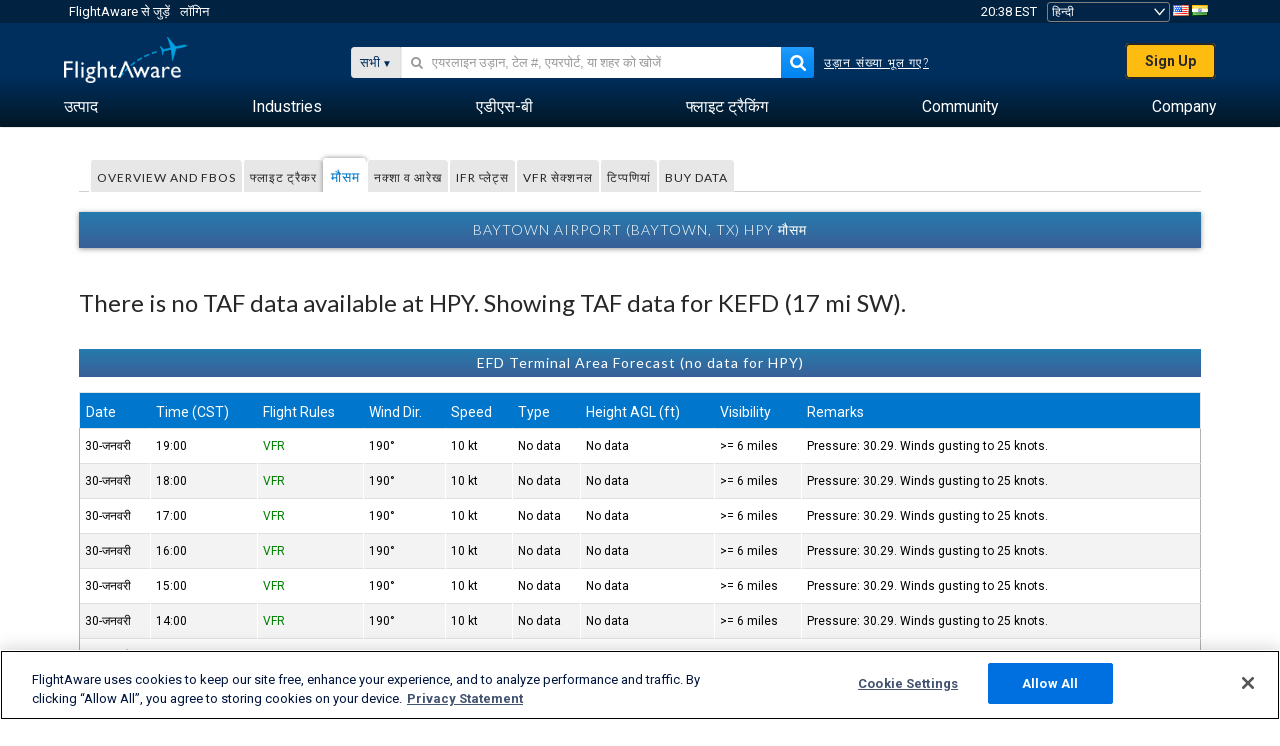

--- FILE ---
content_type: text/html;charset=utf-8
request_url: https://hi.flightaware.com/resources/airport/KHPY/weather
body_size: 18840
content:
<!DOCTYPE html>
<html dir="LTR" lang="hi" class="responsive-full"  prefix="og: http://ogp.me/ns#">
 <!--
Looking at the source?  Great!
  FlightAware is looking for UI/UX, web, and backend developers, mathematicians and electrical engineers.

Get in touch with us:
https://www.flightaware.com/about/careers

-->
 <head>
	  
      <!-- 	ध्यान दे!आपको http://flightaware.com/about/termsofuse
 पर FlightAware के प्रयोग की शर्तों से सहमत होना होगा। डाटा रोबोट और कलेक्शन एजेंटों को http://flightaware.com/commercial/flightxml/ का प्रयोग करना चाहिए।
            Copyright 2026 FlightAware.  All Rights Reserved. -->
      <meta http-equiv="Content-Type" content="text/html; charset=utf-8" />
      <meta http-equiv="X-UA-Compatible" content="IE=edge" />
      <meta name="twitter:site" content="@FlightAware" />
      <meta name="facebook-domain-verification" content="ijk4kalzz9je9chk38y60825grrr8m" />
      <title>Baytown Airport मौसम (Baytown, TX) [KHPY/HPY] - FlightAware</title>
<!-- OneTrust Cookies Consent Notice start for flightaware.com -->
			<script type="text/javascript" src="https://cdn.cookielaw.org/consent/1e071528-f870-4d75-8811-974a2ff4e73b/OtAutoBlock.js" ></script>
			<script src="https://cdn.cookielaw.org/scripttemplates/otSDKStub.js"  type="text/javascript" charset="UTF-8" data-domain-script="1e071528-f870-4d75-8811-974a2ff4e73b" ></script>
			<script type="text/javascript">
			window.OneTrustStatus = {
				promise: null,
				resolver: () => {},
				readyCheck: function() {
					if (this.promise) {
						return this.promise;
					}

					if (window.OneTrust || window.Optanon) {
						return Promise.resolve(true);
					}

					this.promise = new Promise((resolve) => {
						this.resolver = resolve;
					});

					return this.promise;
				}
			};

			function OptanonWrapper() {
				// Resolve promise once OneTrust exists
				window.OneTrustStatus.resolver(true);
			}
			</script>
			<!-- OneTrust Cookies Consent Notice end for flightaware.com -->
<meta name="viewport" content="width=device-width, initial-scale=1, user-scalable=no">
  <link rel="icon" type="image/png" sizes="32x32" href="https://www.flightaware.com/images/favicon-32x32.png" />
  <link rel="icon" type="image/png" sizes="16x16" href="https://www.flightaware.com/images/favicon-16x16.png" />
  <link rel="shortcut icon" type="image/x-icon" href="https://www.flightaware.com/images/favicon.ico" />
  <link rel="apple-touch-icon" sizes="120x120" href="https://www.flightaware.com/images/apple-touch-icon-120x120.png" />
  <link rel="apple-touch-icon" sizes="180x180" href="https://www.flightaware.com/images/apple-touch-icon-180x180.png" />
  <link rel="apple-touch-icon" sizes="240x240" href="https://www.flightaware.com/images/apple-touch-icon-240x240.png" />


  <link rel="canonical" href="http://www.flightaware.com/resources/airport/KHPY/weather" />  <link rel="alternate" href="https://ar.flightaware.com/resources/airport/KHPY/weather" hreflang="ar-sa" />
  <link rel="alternate" href="https://de.flightaware.com/resources/airport/KHPY/weather" hreflang="de-de" />
  <link rel="alternate" href="https://uk.flightaware.com/resources/airport/KHPY/weather" hreflang="en-gb" />
  <link rel="alternate" href="https://flightaware.com/resources/airport/KHPY/weather" hreflang="en-us" />
  <link rel="alternate" href="https://es.flightaware.com/resources/airport/KHPY/weather" hreflang="es-es" />
  <link rel="alternate" href="https://fr.flightaware.com/resources/airport/KHPY/weather" hreflang="fr-fr" />
  <link rel="alternate" href="https://he.flightaware.com/resources/airport/KHPY/weather" hreflang="he-il" />
  <link rel="alternate" href="https://hi.flightaware.com/resources/airport/KHPY/weather" hreflang="hi-in" />
  <link rel="alternate" href="https://it.flightaware.com/resources/airport/KHPY/weather" hreflang="it-it" />
  <link rel="alternate" href="https://ja.flightaware.com/resources/airport/KHPY/weather" hreflang="ja-jp" />
  <link rel="alternate" href="https://ko.flightaware.com/resources/airport/KHPY/weather" hreflang="ko-kr" />
  <link rel="alternate" href="https://pt.flightaware.com/resources/airport/KHPY/weather" hreflang="pt-br" />
  <link rel="alternate" href="https://ru.flightaware.com/resources/airport/KHPY/weather" hreflang="ru-ru" />
  <link rel="alternate" href="https://tr.flightaware.com/resources/airport/KHPY/weather" hreflang="tr-tr" />
  <link rel="alternate" href="https://zh.flightaware.com/resources/airport/KHPY/weather" hreflang="zh-cn" />
  <link rel="alternate" href="https://zh-tw.flightaware.com/resources/airport/KHPY/weather" hreflang="zh-tw" />
<!-- non scripts -->
  <link rel="stylesheet" type="text/css"  href="https://www.flightaware.com/include/e5c0ebb2bfa71-foundation/foundation.css" />
  <link rel="stylesheet" type="text/css"  href="https://www.flightaware.com/include/114faca4813b-resources/airport.css" />
  <link rel="stylesheet" type="text/css"  href="https://www.flightaware.com/include/57a7c64138cb-flightaware.css" />
  
		<script>
			var url = new URL(window.location);
			// I know delete will always succeed, but it also can
			// break our query params by encoding in an unexpected
			// way. We limit the impact of this by only rewriting
			// if _login is actually present.
			if (url.searchParams.has("_login")) {
				url.searchParams.delete("_login");
			}
			window.history.replaceState({}, document.title, url.pathname + url.search);
		</script>
	
<!--[if lt IE 9]>
			<script>
			document.createElement('header');
			document.createElement('nav');
			document.createElement('section');
			document.createElement('article');
			document.createElement('aside');
			document.createElement('footer');
			document.createElement('hgroup');
			</script>
			<![endif]-->
<!-- scripts -->

<script type="text/javascript">user = {"username":"","TZ":":America/New_York","accounttype":"0","email":"","id":"","locale":"hi_IN","lang":"hi","name":" ","active":"","arincUser":false,"fboUser":false,"suaCustomer":false,"distance_units":"km","airportCode":"","altitudeDisplay":"meters","speedDisplay":"km","fuelBurnDisplay":"liters","flightpageLayout":"0","comma":",","decimal":".","adhocEnabled":false,"region":"north_america","adblock_page_load_threshold":3,"token":"190382229"};</script>


<script type="text/javascript">var FAIntegrationConfig = {"enabled":false,"idents":[]};</script>


<script type="text/javascript">var airportNamesUrl = 'https://www.flightaware.com/ajax/ignoreall/airport_names_yajl.rvt', airportValidateUrl = 'https://www.flightaware.com/ajax/validate_airport.rvt';</script>

  <script type="text/javascript" src="https://www.flightaware.com/include/0a961d605dff-flightaware.js"   ></script>
  <script type="text/javascript" src="https://www.flightaware.com/ajax/ignoreall/airlines_js.rvt?locale=hi_IN&amp;country=US&amp;1"></script>

<script type="text/javascript">
			var isIE10 = false;
			/*@cc_on
			if (/^10/.test(@_jscript_version)) {
				isIE10 = true;
			}
			@*/
		</script>

<link rel='preconnect' href='https://a.pub.network/' crossorigin />
<link rel='preconnect' href='https://b.pub.network/' crossorigin />
<link rel='preconnect' href='https://c.pub.network/' crossorigin />
<link rel='preconnect' href='https://d.pub.network/' crossorigin />
<link rel='preconnect' href='https://c.amazon-adsystem.com' crossorigin />
<link rel='preconnect' href='https://s.amazon-adsystem.com' crossorigin />
<link rel='preconnect' href='https://secure.quantserve.com/' crossorigin />
<link rel='preconnect' href='https://rules.quantcount.com/' crossorigin />
<link rel='preconnect' href='https://pixel.quantserve.com/' crossorigin />
<link rel='preconnect' href='https://cmp.quantcast.com/' crossorigin />
<link rel='preconnect' href='https://btloader.com/' crossorigin />
<link rel='preconnect' href='https://api.btloader.com/' crossorigin />
<link rel='preconnect' href='https://confiant-integrations.global.ssl.fastly.net' crossorigin />

<script data-cfasync='false' type='text/javascript'>
  var freestar = freestar || {};
  freestar.queue = freestar.queue || [];
  freestar.config = freestar.config || {};
  freestar.config.enabled_slots = [];
  freestar.initCallback = function () { (freestar.config.enabled_slots.length === 0) ? freestar.initCallbackCalled = false : freestar.newAdSlots(freestar.config.enabled_slots) }
</script>
<script src='https://a.pub.network/flightaware-com/pubfig.min.js' data-cfasync='false' async></script>


<script type="text/javascript">
			var isIE11 = false;
			var userAgent = navigator.userAgent;
			var appName = navigator.appName;
			if (appName == "Microsoft Internet Explorer") {
				var re = new RegExp("MSIE ([0-9]{1,}[\\.0-9]{0,})");
				isIE11 = re.exec(userAgent) !== null
			} else if (appName == "Netscape") {
				var re  = new RegExp("Trident/.*rv:([0-9]{1,}[\\.0-9]{0,})");
				isIE11 = re.exec(userAgent) !== null
			}
		</script>

<!--[if lt IE 7 ]><script type="text/javascript">var isIE6 = true;</script><![endif]-->
		<!--[if IE 7 ]><script type="text/javascript">var isIE7 = true;</script><![endif]-->
		<!--[if IE 8 ]><script type="text/javascript">var isIE8 = true;</script><![endif]-->
		<!--[if IE 9 ]><script type="text/javascript">var isIE9 = true;</script><![endif]-->
<!-- done emit -->

  <meta name="og:description" content="KHPY/HPY मौसम for Baytown Airport - (Baytown, TX)" />
  <meta name="description" content="KHPY/HPY मौसम for Baytown Airport - (Baytown, TX)" />
  <meta name="twitter:site" content="@flightaware" />
  <meta name="twitter:card" content="summary" />
  <meta property="og:title" content="Baytown Airport मौसम (Baytown, TX) [KHPY/HPY] - FlightAware"/>
  <meta property="og:site_name" content="FlightAware"/>
  <meta property="og:url" content="http://www.flightaware.com/resources/airport/KHPY/weather"/>
  <meta property="og:type" content="website"/>
  <meta property="og:image" content="https://hi.flightaware.com/images/og_default_image.png" />

	 <script type="text/javascript">
		var nTime = 108000000;
		var timePrev = Date.now();
		var timeoutquant;
		$(document).ready(function() {
			restarttimeouthandler();

			var activityHandler = function(delay) {
				if (delay === undefined) {
					delay = 60000;
				}
				/* Check if we're [delay] seconds from refreshing, if so
				   delay the page refresh by [delay] seconds. This prevents
				   the page from refreshing while someone is interacting
				   with the page. */
				var timeNow = Date.now();
				var timeDiff = timeNow - window.timePrev;
				if (nTime - timeDiff < delay) {
					window.nTime = delay;
					restarttimeouthandler();
					window.timePrev = timeNow;
				}
			}

			$(document).keydown(activityHandler);
			$(document).mousedown(activityHandler);
		});
	 </script>
</head>
<nav id="mobileNavBar" class="navBarMobile" role="navigation" aria-label="Main navigation">
	<i class="icon-close"></i>
	<a href="/"><img class="flightaware-logo" src="https://www.flightaware.com/images/nav/flightaware-logo-color.png"/></a>

<ul id="listMenuRootMobile" role="menubar">
			<li class="menu_item" role="menuitem" aria-haspopup="true">
				<a  class="menu-item-link">
			<span class="menu-item-title">उत्पाद</span>
	</a>

		<div class="submenu-trigger">
			<i aria-hidden="true"></i>
		</div>

					<div class="submenu" aria-hidden="true">
								<div class="menu-group">
									<p class="menu-group-title">Data Products</p>
<ul role="menu">
		<li class="submenu_item" role="menuitem" aria-haspopup="true">
													<a href="/commercial/aeroapi/" class="menu-item-link">
			<div class="menu-item-icon"><img src="https://www.flightaware.com/images/nav/icon-aeroapi.png" /></div>
			<div class="menu-item-text">
				<span class="menu-item-title">AeroAPI</span>
				<span class="menu-item-description">Flight data API with on-demand flight status and flight tracking data.</span>
			</div>
	</a>



		</li>
		<li class="submenu_item" role="menuitem" aria-haspopup="true">
													<a href="/commercial/firehose/" class="menu-item-link">
			<div class="menu-item-icon"><img src="https://www.flightaware.com/images/nav/icon-firehose.png" /></div>
			<div class="menu-item-text">
				<span class="menu-item-title">FlightAware Firehose</span>
				<span class="menu-item-description">Streaming flight data feed for enterprise integrations with real-time, historical and predictive flight data.</span>
			</div>
	</a>



		</li>
		<li class="submenu_item" role="menuitem" aria-haspopup="true">
													<a href="/commercial/foresight/" class="menu-item-link">
			<div class="menu-item-icon"><img src="https://www.flightaware.com/images/nav/icon-foresight.png" /></div>
			<div class="menu-item-text">
				<span class="menu-item-title">FlightAware Foresight</span>
				<span class="menu-item-description">Predictive technology to strengthen customer trust in your operations</span>
			</div>
	</a>



		</li>
		<li class="submenu_item" role="menuitem" aria-haspopup="true">
													<a href="/commercial/reports/rapid/" class="menu-item-link">
			<div class="menu-item-icon"><img src="https://www.flightaware.com/images/nav/icon-rapid-reports.png" /></div>
			<div class="menu-item-text">
				<span class="menu-item-title">Rapid Reports</span>
				<span class="menu-item-description">Quickly purchase historical reports delivered via email.</span>
			</div>
	</a>



		</li>
		<li class="submenu_item" role="menuitem" aria-haspopup="true">
													<a href="/commercial/reports/custom/" class="menu-item-link">
			<div class="menu-item-icon"><img src="https://www.flightaware.com/images/nav/icon-custom-reports.png" /></div>
			<div class="menu-item-text">
				<span class="menu-item-title">Custom Reports</span>
				<span class="menu-item-description">Consultative detailed and customized flight tracking data reports.</span>
			</div>
	</a>



		</li>
		<li class="submenu_item" role="menuitem" aria-haspopup="true">
													<a href="/commercial/integrated-maps/" class="menu-item-link">
			<div class="menu-item-icon"><img src="https://www.flightaware.com/images/nav/icon-integrated-mapping.png" /></div>
			<div class="menu-item-text">
				<span class="menu-item-title">Integrated Mapping Solutions</span>
				<span class="menu-item-description">Incorporate FlightAware maps in your web and mobile applications</span>
			</div>
	</a>



		</li>
	</ul>								</div>
								<div class="menu-group">
									<p class="menu-group-title">Applications</p>
<ul role="menu">
		<li class="submenu_item" role="menuitem" aria-haspopup="true">
													<a href="/commercial/aviator/" class="menu-item-link">
			<div class="menu-item-icon"><img src="https://www.flightaware.com/images/nav/icon-aviator.png" /></div>
			<div class="menu-item-text">
				<span class="menu-item-title">FlightAware Aviator</span>
				<span class="menu-item-description">The ultimate flight tracking suite for small aircraft/general aviation (GA) owners and operators.</span>
			</div>
	</a>



		</li>
		<li class="submenu_item" role="menuitem" aria-haspopup="true">
													<a href="/commercial/premium/" class="menu-item-link">
			<div class="menu-item-icon"><img src="https://www.flightaware.com/images/nav/icon-premium-subscription.png" /></div>
			<div class="menu-item-text">
				<span class="menu-item-title">Premium Subscriptions</span>
				<span class="menu-item-description">A personalized flight-following experience with unlimited alerts and more.</span>
			</div>
	</a>



		</li>
		<li class="submenu_item" role="menuitem" aria-haspopup="true">
													<a href="/commercial/global/" class="menu-item-link">
			<div class="menu-item-icon"><img src="https://www.flightaware.com/images/nav/icon-flightaware-global.png" /></div>
			<div class="menu-item-text">
				<span class="menu-item-title">FlightAware Global</span>
				<span class="menu-item-description">The industry standard flight tracking platform for business aviation (BA) owners and operators.</span>
			</div>
	</a>



		</li>
		<li class="submenu_item" role="menuitem" aria-haspopup="true">
													<a href="/commercial/fbo-toolbox/" class="menu-item-link">
			<div class="menu-item-icon"><img src="https://www.flightaware.com/images/nav/icon-fbo-toolbox.png" /></div>
			<div class="menu-item-text">
				<span class="menu-item-title">FlightAware FBO Toolbox</span>
				<span class="menu-item-description">Comprehensive flight tracking to enhance your FBO operations and increase sales.</span>
			</div>
	</a>



		</li>
		<li class="submenu_item" role="menuitem" aria-haspopup="true">
													<a href="/commercial/tv/" class="menu-item-link">
			<div class="menu-item-icon"><img src="https://www.flightaware.com/images/nav/icon-flightaware-tv.png" /></div>
			<div class="menu-item-text">
				<span class="menu-item-title">FlightAware TV</span>
				<span class="menu-item-description">Full-screen FlightAware TV maps for operators or FBOs.</span>
			</div>
	</a>



		</li>
		<li class="submenu_item" role="menuitem" aria-haspopup="true">
													<a href="/commercial/globalbeacon/" class="menu-item-link">
			<div class="menu-item-icon"><img src="https://www.flightaware.com/images/nav/icon-globalbeacon.png" /></div>
			<div class="menu-item-text">
				<span class="menu-item-title">GlobalBeacon</span>
				<span class="menu-item-description">GADSS-compliant global tracking and alerting for airlines and aircraft operators.</span>
			</div>
	</a>



		</li>
	</ul>								</div>

					</div>
			</li>
			<li class="menu_item" role="menuitem" aria-haspopup="true">
				<a  class="menu-item-link">
			<span class="menu-item-title">Industries</span>
	</a>

		<div class="submenu-trigger">
			<i aria-hidden="true"></i>
		</div>

					<div class="submenu" aria-hidden="true">
<ul role="menu">
		<li class="submenu_item" role="menuitem" aria-haspopup="true">
											<a href="https://www.flightaware.com/industry/airports" class="menu-item-link">
			<span class="menu-item-title">हवाईअड्डे</span>
	</a>



		</li>
		<li class="submenu_item" role="menuitem" aria-haspopup="true">
											<a href="https://www.flightaware.com/industry/airlines" class="menu-item-link">
			<span class="menu-item-title">एयरलाइंस</span>
	</a>



		</li>
		<li class="submenu_item" role="menuitem" aria-haspopup="true">
											<a href="https://www.flightaware.com/industry/business" class="menu-item-link">
			<span class="menu-item-title">Business</span>
	</a>



		</li>
		<li class="submenu_item" role="menuitem" aria-haspopup="true">
											<a href="https://www.flightaware.com/industry/government" class="menu-item-link">
			<span class="menu-item-title">Government</span>
	</a>



		</li>
		<li class="submenu_item" role="menuitem" aria-haspopup="true">
											<a href="https://www.flightaware.com/industry/manufacturer" class="menu-item-link">
			<span class="menu-item-title">Manufacturer</span>
	</a>



		</li>
		<li class="submenu_item" role="menuitem" aria-haspopup="true">
											<a href="https://www.flightaware.com/industry/travel" class="menu-item-link">
			<span class="menu-item-title">Travel</span>
	</a>



		</li>
	</ul>
					</div>
			</li>
			<li class="menu_item" role="menuitem" aria-haspopup="true">
				<a href="/adsb/" class="menu-item-link">
			<span class="menu-item-title">एडीएस-बी</span>
	</a>

		<div class="submenu-trigger">
			<i aria-hidden="true"></i>
		</div>

					<div class="submenu" aria-hidden="true">
<ul role="menu">
		<li class="submenu_item" role="menuitem" aria-haspopup="true">
											<a href="/adsb/stats/" class="menu-item-link">
			<span class="menu-item-title">Statistics</span>
	</a>



		</li>
		<li class="submenu_item" role="menuitem" aria-haspopup="true">
											<a href="https://go.flightaware.com/skyawareanywhere" class="menu-item-link">
			<span class="menu-item-title">SkyAware Anywhere</span>
	</a>



		</li>
		<li class="submenu_item" role="menuitem" aria-haspopup="true">
											<a href="/adsb/coverage/" class="menu-item-link">
			<span class="menu-item-title">Coverage Map</span>
	</a>



		</li>
		<li class="submenu_item" role="menuitem" aria-haspopup="true">
											<a href="https://flightaware.store/" class="menu-item-link">
			<span class="menu-item-title">ADS-B Store</span>
	</a>



		</li>
		<li class="submenu_item" role="menuitem" aria-haspopup="true">
											<a href="/adsb/piaware/build/" class="menu-item-link">
			<span class="menu-item-title">Build a PiAware ADS-B Receiver</span>
	</a>



		</li>
		<li class="submenu_item" role="menuitem" aria-haspopup="true">
											<a href="/adsb/flightfeeder/" class="menu-item-link">
			<span class="menu-item-title">FlightFeeder</span>
	</a>



		</li>
		<li class="submenu_item" role="menuitem" aria-haspopup="true">
											<a href="/adsb/faq/" class="menu-item-link">
			<span class="menu-item-title">बार-बार पूछे जाने वाले प्रश्न</span>
	</a>



		</li>
	</ul>
					</div>
			</li>
			<li class="menu_item app_links_menu" role="menuitem" aria-haspopup="true">
				<a href="/live" class="menu-item-link">
			<span class="menu-item-title">फ्लाइट ट्रैकिंग</span>
	</a>

		<div class="submenu-trigger">
			<i aria-hidden="true"></i>
		</div>

					<div class="submenu" aria-hidden="true">
								<div class="menu-group">
									<p class="menu-group-title">Delays and cancellations</p>
<ul role="menu">
		<li class="submenu_item" role="menuitem" aria-haspopup="true">
													<a href="/live/cancelled/" class="menu-item-link">
			<span class="menu-item-title">रद्दीकरण</span>
	</a>



		</li>
		<li class="submenu_item" role="menuitem" aria-haspopup="true">
													<a href="/live/airport/delays/" class="menu-item-link">
			<span class="menu-item-title">हवाईअड्डों में विलंब</span>
	</a>



		</li>
		<li class="submenu_item" role="menuitem" aria-haspopup="true">
													<a href="/miserymap/" class="menu-item-link">
			<span class="menu-item-title">MiseryMap</span>
	</a>



		</li>
	</ul>								</div>
								<div class="menu-group">
									<p class="menu-group-title">Search flights</p>
<ul role="menu">
		<li class="submenu_item" role="menuitem" aria-haspopup="true">
													<a href="/live/findflight/" class="menu-item-link">
			<span class="menu-item-title">फ्लाइट फाइंडर</span>
	</a>



		</li>
		<li class="submenu_item" role="menuitem" aria-haspopup="true">
													<a href="/live/fleet/" class="menu-item-link">
			<span class="menu-item-title">ऑपरेटर के द्वारा ब्राउज़ करें</span>
	</a>



		</li>
		<li class="submenu_item" role="menuitem" aria-haspopup="true">
													<a href="/resources/airport/browse/" class="menu-item-link">
			<span class="menu-item-title">हवाईअड्डा के द्वारा ब्राउज़ करें</span>
	</a>



		</li>
		<li class="submenu_item" role="menuitem" aria-haspopup="true">
													<a href="/live/aircrafttype/" class="menu-item-link">
			<span class="menu-item-title">जहाजों के प्रकार द्वारा ब्राउज करें</span>
	</a>



		</li>
	</ul>								</div>
								<div class="menu-group">
									<p class="menu-group-title">अन्य</p>
<ul role="menu">
		<li class="submenu_item" role="menuitem" aria-haspopup="true">
													<a href="/live/airport/random" class="menu-item-link">
			<span class="menu-item-title">रैंडम हवाईअड्डा</span>
	</a>



		</li>
		<li class="submenu_item" role="menuitem" aria-haspopup="true">
													<a href="/live/flight/random" class="menu-item-link">
			<span class="menu-item-title">रैंडम फ्लाइट</span>
	</a>



		</li>
		<li class="submenu_item" role="menuitem" aria-haspopup="true">
													<a href="/statistics/ifr-route/" class="menu-item-link">
			<span class="menu-item-title">IFR Route Analyzer</span>
	</a>



		</li>
	</ul>								</div>

					</div>
			</li>
			<li class="menu_item" role="menuitem" aria-haspopup="true">
				<a  class="menu-item-link">
			<span class="menu-item-title">Community</span>
	</a>

		<div class="submenu-trigger">
			<i aria-hidden="true"></i>
		</div>

					<div class="submenu" aria-hidden="true">
								<div class="menu-group">
									<p class="menu-group-title">फोटो</p>
<ul role="menu">
		<li class="submenu_item" role="menuitem" aria-haspopup="true">
													<a href="/photos/" class="menu-item-link">
			<span class="menu-item-title">लोकप्रिय फोटो</span>
	</a>



		</li>
		<li class="submenu_item" role="menuitem" aria-haspopup="true">
													<a href="/photos/all/sort/date" class="menu-item-link">
			<span class="menu-item-title">सबसे नया फोटो</span>
	</a>



		</li>
		<li class="submenu_item" role="menuitem" aria-haspopup="true">
													<a href="/photos/all/sort/votes" class="menu-item-link">
			<span class="menu-item-title">सर्वोच्च श्रेणी-प्राप्त</span>
	</a>



		</li>
		<li class="submenu_item" role="menuitem" aria-haspopup="true">
													<a href="/photos/staffpicks" class="menu-item-link">
			<span class="menu-item-title">स्टाफ पिक्स</span>
	</a>



		</li>
		<li class="submenu_item" role="menuitem" aria-haspopup="true">
													<a href="/photos/recentcomments.rvt?page=1" class="menu-item-link">
			<span class="menu-item-title">Recent Comments</span>
	</a>



		</li>
		<li class="submenu_item" role="menuitem" aria-haspopup="true">
													<a href="/photos/crowdsource" class="menu-item-link">
			<span class="menu-item-title">Community Tagging</span>
	</a>



		</li>
		<li class="submenu_item" role="menuitem" aria-haspopup="true">
													<a href="/photos/upload" class="menu-item-link">
			<span class="menu-item-title">अपना फोटो अपलोड करें</span>
	</a>



		</li>
	</ul>								</div>
								<div class="menu-group">
									<p class="menu-group-title">SQUAWKS</p>
<ul role="menu">
		<li class="submenu_item" role="menuitem" aria-haspopup="true">
													<a href="/squawks/browse/general/recently/popular" class="menu-item-link">
			<span class="menu-item-title">वर्तमान Squawks</span>
	</a>



		</li>
		<li class="submenu_item" role="menuitem" aria-haspopup="true">
													<a href="/squawks/browse/general/24_hours/new" class="menu-item-link">
			<span class="menu-item-title">नए Squawks</span>
	</a>



		</li>
		<li class="submenu_item" role="menuitem" aria-haspopup="true">
													<a href="/squawks/" class="menu-item-link">
			<span class="menu-item-title">लोकप्रिय Squawks</span>
	</a>



		</li>
	</ul>								</div>
								<div class="menu-group">
									<p class="menu-group-title">चर्चाएं</p>
<ul role="menu">
		<li class="submenu_item" role="menuitem" aria-haspopup="true">
													<a href="https://discussions.flightaware.com/" class="menu-item-link">
			<span class="menu-item-title">All Discussions</span>
	</a>



		</li>
	</ul>								</div>

					</div>
			</li>
			<li class="menu_item" role="menuitem" aria-haspopup="true">
				<a href="/about" class="menu-item-link">
			<span class="menu-item-title">Company</span>
	</a>

		<div class="submenu-trigger">
			<i aria-hidden="true"></i>
		</div>

					<div class="submenu" aria-hidden="true">
<ul role="menu">
		<li class="submenu_item" role="menuitem" aria-haspopup="true">
											<a href="/about/" class="menu-item-link">
			<span class="menu-item-title">के बारे में</span>
	</a>



		</li>
		<li class="submenu_item" role="menuitem" aria-haspopup="true">
											<a href="/about/careers/" class="menu-item-link">
			<span class="menu-item-title">रोजगार</span>
	</a>



		</li>
		<li class="submenu_item" role="menuitem" aria-haspopup="true">
											<a href="/about/datasources/" class="menu-item-link">
			<span class="menu-item-title">Data Sources</span>
	</a>



		</li>
		<li class="submenu_item" role="menuitem" aria-haspopup="true">
											<a href="/about/history.rvt" class="menu-item-link">
			<span class="menu-item-title">इतिहास</span>
	</a>



		</li>
		<li class="submenu_item" role="menuitem" aria-haspopup="true">
											<a href="https://blog.flightaware.com" class="menu-item-link">
			<span class="menu-item-title">Blog</span>
	</a>



		</li>
		<li class="submenu_item" role="menuitem" aria-haspopup="true">
											<a href="https://flightaware.engineering/" class="menu-item-link">
			<span class="menu-item-title">Engineering Blog</span>
	</a>



		</li>
		<li class="submenu_item" role="menuitem" aria-haspopup="true">
											<a href="/news/" class="menu-item-link">
			<span class="menu-item-title">वेब साइट समाचार</span>
	</a>



		</li>
		<li class="submenu_item" role="menuitem" aria-haspopup="true">
											<a href="https://go.flightaware.com/webinars" class="menu-item-link">
			<span class="menu-item-title">Webinars</span>
	</a>



		</li>
		<li class="submenu_item" role="menuitem" aria-haspopup="true">
											<a href="/commercial/advertising/" class="menu-item-link">
			<span class="menu-item-title">Advertise With Us</span>
	</a>



		</li>
		<li class="submenu_item" role="menuitem" aria-haspopup="true">
											<a href="/about/faq/" class="menu-item-link">
			<span class="menu-item-title">बार-बार पूछे जानेवाले प्रश्न</span>
	</a>



		</li>
		<li class="submenu_item" role="menuitem" aria-haspopup="true">
											<a href="/about/contact/" class="menu-item-link">
			<span class="menu-item-title">Contact Us</span>
	</a>



		</li>
	</ul>
					</div>
			</li>
</ul>

		<div class="user-account">
		<div id="signUpButtonMobile"><a href="/account/join/">Create a FlightAware Account</a></div>
		<a href="/account/login/">or log in to an existing account</a>
	</div>

	<div class="app-download">
		<div>Get the FlightAware App for the best flight tracking experience on your device.</div>
		<div class="app-links">
			<a href="https://apps.apple.com/us/app/live-flight-tracker/id316793974" target="_blank">
				<img src="https://www.flightaware.com/images/app-store-badge.svg" alt="iOS App">
			</a>
			<a href="https://play.google.com/store/apps/details?id=com.flightaware.android.liveFlightTracker"
				target="_blank">
				<img src="https://www.flightaware.com/images/google-play-badge.png" alt="Google Play App">
			</a>
		</div>
	</div>
</nav><div id="mainBody"><header role="banner" id="topWrapper"><div class="topMenuBarWrapper accountHighlight"><nav class="topMenuBar"><div class="topMenuList"><div class="sp_menu_item"><a href="https://login.flightaware.com/signup"><i class="fa fa-plane"></i> FlightAware से जुड़ें</a></div><div class="sp_menu_item"><a href="https://login.flightaware.com/signin"><i class="fa fa-plane"></i> लॉगिन</a></div><div aria-label="Clock Container" id="headerClock" class="sp_menu_item fadate-clock noHover"><span title="EST">20:38 EST</span>
</div><div class="sp_menu_item noHover " id="LocaleTopBoxItem"><div id="LocaleTopBox"><form  action="https://hi.flightaware.com/account/locale_switch.rvt" method="get" style="display: inline;">
 <select name="locale"  aria-label="Locale Picker" class="localePicker" onchange="this.form.submit();">
  <option value="ar_SA">العربية</option>
  <option value="cs_CZ">Čeština</option>
  <option value="de_DE">Deutsch</option>
  <option value="en_AU">English (Australia)</option>
  <option value="en_CA">English (Canada)</option>
  <option value="en_GB">English (UK)</option>
  <option value="en_US">English (USA)</option>
  <option value="es_ES">Español (España)</option>
  <option value="es_MX">Español</option>
  <option value="fi_FI">Suomi</option>
  <option value="fr_CA">Français (Canada)</option>
  <option value="fr_FR">Français (France)</option>
  <option value="he_IL">עִבְרִית</option>
  <option value="hi_IN" selected="selected">हिन्दी</option>
  <option value="hr_HR">Hrvatski</option>
  <option value="it_IT">Italiano</option>
  <option value="ja_JP">日本語</option>
  <option value="ko_KR">한국어</option>
  <option value="pl_PL">Polski</option>
  <option value="pt_BR">Português (Brasil)</option>
  <option value="pt_PT">Português (Portugal)</option>
  <option value="ru_RU">Русский</option>
  <option value="tr_TR">Türkçe</option>
  <option value="zh_CN">中文(简体)</option>
  <option value="zh_HK">中文(香港)</option>
  <option value="zh_TW">中文(台灣)</option>
 </select>
 <input type="hidden" name="csrf_token" value="190382229" />
</form>
<a href="https://hi.flightaware.com/account/locale_switch.rvt?csrf_token=190382229&locale=en_US"><img height="11" width="16" src="https://www.flightaware.com/images/countries/US.png" alt="US Flag" title="Switch to US FlightAware" /></a>&nbsp;<a href="https://hi.flightaware.com/account/locale_switch.rvt?csrf_token=190382229&locale=hi_IN"><img height="11" width="16" src="https://www.flightaware.com/images/countries/IN.png" alt="IN Flag" title="Switch to IN FlightAware" /></a>&nbsp;</div></div></div></nav></div><div id="topContent"><div class="menuIcon"><i class="fa fa-bars"></i></div><div class="logoLeft float_left"><a href="/"><img src="https://www.flightaware.com/images/nav/flightaware-logo.png" alt="FlightAware" class="faLogo " /></a></div><div id="headerSearchForm" class="headerTrack"><div class="flightSearchForm"><div class="searchToggle text_align_right" > <div class="search_in"><span class="search_in_content">सभी</span><select aria-label="Search Method" class="trackSelect"><option value="omniSearch">सभी</option><option value="routeSearch">रुट</option><option value="airlineSearch">Airline flight</option><option value="privateSearch">Private flight (tail #)</option><option value="airportSearch">हवाईअड्डा</option></select></div></div><div id="omniSearch" data-fa-search-type="omniSearch" class="searchOption active"><div class="fa_omnisearch_container"><form id="omnisearch_form" method="get" action="//hi.flightaware.com/ajax/ignoreall/omnisearch/disambiguation.rvt"><input type="hidden" name="searchterm" value=""><input type="hidden" name="token" value=""><input type="hidden" id="omni_headerSearchForm" data-version="50" data-server="www.flightaware.com" data-alias="hi.flightaware.com"  data-startsearch="Please begin searching to receive suggestions"   data-ambiguous="More results for %1 ..."   data-searching="खोज रहा है... (या एंटर दबाएँ)"   data-recent="हालिया खोज"   data-placeholder="&#xf002;&nbsp;&nbsp; एयरलाइन उड़ान, टेल #, एयरपोर्ट, या शहर को खोजें"  tabindex="0"><div style="display:none;" class="omnisearch_loading"><i class="fa fa-spinner fa-pulse"></i></div></form></div></div><div data-fa-search-type="routeSearch" class="searchOption routeSearch hide text_align_left" ><form action="/live/findflight"><div class="trackInputContainer"><div class="trackInput"><input name="origin" class="trackRouteOrigin" type="text" placeholder="मूल" title="मूल" aria-label="मूल"  /></div></div><div tabindex="0" role="button" class="route_swap"> <div class="header_swap"><img alt="Swap" src="https://www.flightaware.com/images/home_main/flip_fields.svg" /></div></div><div class="trackInputContainer"><div class="trackInput"><input name="destination" class="trackRouteDestination" type="text" placeholder="गंतव्य स्थान " title="गंतव्य स्थान " aria-label="गंतव्य स्थान " /></div></div><input type="submit" hidefocus="true" style="display: none;"></input></form></div><div data-fa-search-type="airlineSearch" class="searchOption multiple hide text_align_left" > <form class="airlineSearch" action="/live/form.rvt"><div class="trackInputContainer airlineName "><div class="trackInput"><input id="airline_name" name="q" class="trackAirlineName" type="text" title="एयरलाइन" aria-label="एयरलाइन (उदाहरणार्थ. United)" placeholder="एयरलाइन"/></div></div><div class="trackInputContainer flightNumber "><div class="trackInput"><input id="ident_suffix" name="ident_suffix" class="trackAirlineNumber" type="text" title="उड़ान #" aria-label="उड़ान # (उदाहरणार्थ. 450)" placeholder="उड़ान #" /></div></div><input type="hidden" id="ident_prefix" name="ident_prefix"><input type="submit" hidefocus="true" style="display: none;"></input><span class="fa fa-times-circle-o" id="airlineSearchCancel"></span></form></div><form id="privateSearch" data-fa-search-type="privateSearch" class="searchOption hide text_align_left" action="/live/form.rvt"><div class="trackInput"><input name="ident" class="trackTail" value="" type="text" title="फ्लाइट/टेल# (उदाहरणार्थ. N123AB)" aria-label="फ्लाइट/टेल# (उदाहरणार्थ. N123AB)" placeholder="फ्लाइट/टेल# (उदाहरणार्थ. N123AB)" /></div></form><form id="airportSearch" data-fa-search-type="airportSearch" class="searchOption multiple hide text_align_left" action="/live/form.rvt"><div class="trackInput"><input name="airport" id="airport" class="trackAirportCode" type="text" title="हवाईअड्डा कोड (उदाहरणार्थ. KJFK)" aria-label="हवाईअड्डा कोड (उदाहरणार्थ. KJFK)" value="KHPY" placeholder="हवाईअड्डा कोड (उदाहरणार्थ. KJFK)" /></div><div class="trackInput"><input id="airport_name_or_city" name="airport_name_or_city" class="trackAirportCity" type="text" title="हवाईअड्डा शहर (उदाहरणार्थ. New York)" aria-label="हवाईअड्डा शहर (उदाहरणार्थ. New York)" placeholder="हवाईअड्डा शहर (उदाहरणार्थ. New York)" /></div><input type="submit" hidefocus="true" style="display: none;"></input></form><div class="trackSubmit"><button type="submit" class="blue_button"><img src="https://www.flightaware.com/images/icons/searchIcon-white.svg" alt="Submit Search"/></button></div></div></div><div id="signUpButton"><a href="/account/join/">Sign Up</a></div><nav class="navBar" role="navigation" aria-label="Main navigation">

<ul id="listMenuRoot" role="menubar">
			<li class="menu_item" role="menuitem" aria-haspopup="true">
				<a  class="menu-item-link">
			<span class="menu-item-title">उत्पाद</span>
	</a>


					<div class="submenu" aria-hidden="true">
								<div class="menu-group">
									<p class="menu-group-title">Data Products</p>
<ul role="menu">
		<li class="submenu_item" role="menuitem" aria-haspopup="true">
													<a href="/commercial/aeroapi/" class="menu-item-link">
			<div class="menu-item-icon"><img src="https://www.flightaware.com/images/nav/icon-aeroapi.png" /></div>
			<div class="menu-item-text">
				<span class="menu-item-title">AeroAPI</span>
				<span class="menu-item-description">Flight data API with on-demand flight status and flight tracking data.</span>
			</div>
	</a>



		</li>
		<li class="submenu_item" role="menuitem" aria-haspopup="true">
													<a href="/commercial/firehose/" class="menu-item-link">
			<div class="menu-item-icon"><img src="https://www.flightaware.com/images/nav/icon-firehose.png" /></div>
			<div class="menu-item-text">
				<span class="menu-item-title">FlightAware Firehose</span>
				<span class="menu-item-description">Streaming flight data feed for enterprise integrations with real-time, historical and predictive flight data.</span>
			</div>
	</a>



		</li>
		<li class="submenu_item" role="menuitem" aria-haspopup="true">
													<a href="/commercial/foresight/" class="menu-item-link">
			<div class="menu-item-icon"><img src="https://www.flightaware.com/images/nav/icon-foresight.png" /></div>
			<div class="menu-item-text">
				<span class="menu-item-title">FlightAware Foresight</span>
				<span class="menu-item-description">Predictive technology to strengthen customer trust in your operations</span>
			</div>
	</a>



		</li>
		<li class="submenu_item" role="menuitem" aria-haspopup="true">
													<a href="/commercial/reports/rapid/" class="menu-item-link">
			<div class="menu-item-icon"><img src="https://www.flightaware.com/images/nav/icon-rapid-reports.png" /></div>
			<div class="menu-item-text">
				<span class="menu-item-title">Rapid Reports</span>
				<span class="menu-item-description">Quickly purchase historical reports delivered via email.</span>
			</div>
	</a>



		</li>
		<li class="submenu_item" role="menuitem" aria-haspopup="true">
													<a href="/commercial/reports/custom/" class="menu-item-link">
			<div class="menu-item-icon"><img src="https://www.flightaware.com/images/nav/icon-custom-reports.png" /></div>
			<div class="menu-item-text">
				<span class="menu-item-title">Custom Reports</span>
				<span class="menu-item-description">Consultative detailed and customized flight tracking data reports.</span>
			</div>
	</a>



		</li>
		<li class="submenu_item" role="menuitem" aria-haspopup="true">
													<a href="/commercial/integrated-maps/" class="menu-item-link">
			<div class="menu-item-icon"><img src="https://www.flightaware.com/images/nav/icon-integrated-mapping.png" /></div>
			<div class="menu-item-text">
				<span class="menu-item-title">Integrated Mapping Solutions</span>
				<span class="menu-item-description">Incorporate FlightAware maps in your web and mobile applications</span>
			</div>
	</a>



		</li>
	</ul>								</div>
								<div class="menu-group">
									<p class="menu-group-title">Applications</p>
<ul role="menu">
		<li class="submenu_item" role="menuitem" aria-haspopup="true">
													<a href="/commercial/aviator/" class="menu-item-link">
			<div class="menu-item-icon"><img src="https://www.flightaware.com/images/nav/icon-aviator.png" /></div>
			<div class="menu-item-text">
				<span class="menu-item-title">FlightAware Aviator</span>
				<span class="menu-item-description">The ultimate flight tracking suite for small aircraft/general aviation (GA) owners and operators.</span>
			</div>
	</a>



		</li>
		<li class="submenu_item" role="menuitem" aria-haspopup="true">
													<a href="/commercial/premium/" class="menu-item-link">
			<div class="menu-item-icon"><img src="https://www.flightaware.com/images/nav/icon-premium-subscription.png" /></div>
			<div class="menu-item-text">
				<span class="menu-item-title">Premium Subscriptions</span>
				<span class="menu-item-description">A personalized flight-following experience with unlimited alerts and more.</span>
			</div>
	</a>



		</li>
		<li class="submenu_item" role="menuitem" aria-haspopup="true">
													<a href="/commercial/global/" class="menu-item-link">
			<div class="menu-item-icon"><img src="https://www.flightaware.com/images/nav/icon-flightaware-global.png" /></div>
			<div class="menu-item-text">
				<span class="menu-item-title">FlightAware Global</span>
				<span class="menu-item-description">The industry standard flight tracking platform for business aviation (BA) owners and operators.</span>
			</div>
	</a>



		</li>
		<li class="submenu_item" role="menuitem" aria-haspopup="true">
													<a href="/commercial/fbo-toolbox/" class="menu-item-link">
			<div class="menu-item-icon"><img src="https://www.flightaware.com/images/nav/icon-fbo-toolbox.png" /></div>
			<div class="menu-item-text">
				<span class="menu-item-title">FlightAware FBO Toolbox</span>
				<span class="menu-item-description">Comprehensive flight tracking to enhance your FBO operations and increase sales.</span>
			</div>
	</a>



		</li>
		<li class="submenu_item" role="menuitem" aria-haspopup="true">
													<a href="/commercial/tv/" class="menu-item-link">
			<div class="menu-item-icon"><img src="https://www.flightaware.com/images/nav/icon-flightaware-tv.png" /></div>
			<div class="menu-item-text">
				<span class="menu-item-title">FlightAware TV</span>
				<span class="menu-item-description">Full-screen FlightAware TV maps for operators or FBOs.</span>
			</div>
	</a>



		</li>
		<li class="submenu_item" role="menuitem" aria-haspopup="true">
													<a href="/commercial/globalbeacon/" class="menu-item-link">
			<div class="menu-item-icon"><img src="https://www.flightaware.com/images/nav/icon-globalbeacon.png" /></div>
			<div class="menu-item-text">
				<span class="menu-item-title">GlobalBeacon</span>
				<span class="menu-item-description">GADSS-compliant global tracking and alerting for airlines and aircraft operators.</span>
			</div>
	</a>



		</li>
	</ul>								</div>

					</div>
			</li>
			<li class="menu_item" role="menuitem" aria-haspopup="true">
				<a  class="menu-item-link">
			<span class="menu-item-title">Industries</span>
	</a>


					<div class="submenu" aria-hidden="true">
<ul role="menu">
		<li class="submenu_item" role="menuitem" aria-haspopup="true">
											<a href="https://www.flightaware.com/industry/airports" class="menu-item-link">
			<span class="menu-item-title">हवाईअड्डे</span>
	</a>



		</li>
		<li class="submenu_item" role="menuitem" aria-haspopup="true">
											<a href="https://www.flightaware.com/industry/airlines" class="menu-item-link">
			<span class="menu-item-title">एयरलाइंस</span>
	</a>



		</li>
		<li class="submenu_item" role="menuitem" aria-haspopup="true">
											<a href="https://www.flightaware.com/industry/business" class="menu-item-link">
			<span class="menu-item-title">Business</span>
	</a>



		</li>
		<li class="submenu_item" role="menuitem" aria-haspopup="true">
											<a href="https://www.flightaware.com/industry/government" class="menu-item-link">
			<span class="menu-item-title">Government</span>
	</a>



		</li>
		<li class="submenu_item" role="menuitem" aria-haspopup="true">
											<a href="https://www.flightaware.com/industry/manufacturer" class="menu-item-link">
			<span class="menu-item-title">Manufacturer</span>
	</a>



		</li>
		<li class="submenu_item" role="menuitem" aria-haspopup="true">
											<a href="https://www.flightaware.com/industry/travel" class="menu-item-link">
			<span class="menu-item-title">Travel</span>
	</a>



		</li>
	</ul>
					</div>
			</li>
			<li class="menu_item" role="menuitem" aria-haspopup="true">
				<a href="/adsb/" class="menu-item-link">
			<span class="menu-item-title">एडीएस-बी</span>
	</a>


					<div class="submenu" aria-hidden="true">
<ul role="menu">
		<li class="submenu_item" role="menuitem" aria-haspopup="true">
											<a href="/adsb/stats/" class="menu-item-link">
			<span class="menu-item-title">Statistics</span>
	</a>



		</li>
		<li class="submenu_item" role="menuitem" aria-haspopup="true">
											<a href="https://go.flightaware.com/skyawareanywhere" class="menu-item-link">
			<span class="menu-item-title">SkyAware Anywhere</span>
	</a>



		</li>
		<li class="submenu_item" role="menuitem" aria-haspopup="true">
											<a href="/adsb/coverage/" class="menu-item-link">
			<span class="menu-item-title">Coverage Map</span>
	</a>



		</li>
		<li class="submenu_item" role="menuitem" aria-haspopup="true">
											<a href="https://flightaware.store/" class="menu-item-link">
			<span class="menu-item-title">ADS-B Store</span>
	</a>



		</li>
		<li class="submenu_item" role="menuitem" aria-haspopup="true">
											<a href="/adsb/piaware/build/" class="menu-item-link">
			<span class="menu-item-title">Build a PiAware ADS-B Receiver</span>
	</a>



		</li>
		<li class="submenu_item" role="menuitem" aria-haspopup="true">
											<a href="/adsb/flightfeeder/" class="menu-item-link">
			<span class="menu-item-title">FlightFeeder</span>
	</a>



		</li>
		<li class="submenu_item" role="menuitem" aria-haspopup="true">
											<a href="/adsb/faq/" class="menu-item-link">
			<span class="menu-item-title">बार-बार पूछे जाने वाले प्रश्न</span>
	</a>



		</li>
	</ul>
					</div>
			</li>
			<li class="menu_item app_links_menu" role="menuitem" aria-haspopup="true">
				<a href="/live" class="menu-item-link">
			<span class="menu-item-title">फ्लाइट ट्रैकिंग</span>
	</a>


					<div class="submenu" aria-hidden="true">
								<div class="menu-group">
									<p class="menu-group-title">Delays and cancellations</p>
<ul role="menu">
		<li class="submenu_item" role="menuitem" aria-haspopup="true">
													<a href="/live/cancelled/" class="menu-item-link">
			<span class="menu-item-title">रद्दीकरण</span>
	</a>



		</li>
		<li class="submenu_item" role="menuitem" aria-haspopup="true">
													<a href="/live/airport/delays/" class="menu-item-link">
			<span class="menu-item-title">हवाईअड्डों में विलंब</span>
	</a>



		</li>
		<li class="submenu_item" role="menuitem" aria-haspopup="true">
													<a href="/miserymap/" class="menu-item-link">
			<span class="menu-item-title">MiseryMap</span>
	</a>



		</li>
	</ul>								</div>
								<div class="menu-group">
									<p class="menu-group-title">Search flights</p>
<ul role="menu">
		<li class="submenu_item" role="menuitem" aria-haspopup="true">
													<a href="/live/findflight/" class="menu-item-link">
			<span class="menu-item-title">फ्लाइट फाइंडर</span>
	</a>



		</li>
		<li class="submenu_item" role="menuitem" aria-haspopup="true">
													<a href="/live/fleet/" class="menu-item-link">
			<span class="menu-item-title">ऑपरेटर के द्वारा ब्राउज़ करें</span>
	</a>



		</li>
		<li class="submenu_item" role="menuitem" aria-haspopup="true">
													<a href="/resources/airport/browse/" class="menu-item-link">
			<span class="menu-item-title">हवाईअड्डा के द्वारा ब्राउज़ करें</span>
	</a>



		</li>
		<li class="submenu_item" role="menuitem" aria-haspopup="true">
													<a href="/live/aircrafttype/" class="menu-item-link">
			<span class="menu-item-title">जहाजों के प्रकार द्वारा ब्राउज करें</span>
	</a>



		</li>
	</ul>								</div>
								<div class="menu-group">
									<p class="menu-group-title">अन्य</p>
<ul role="menu">
		<li class="submenu_item" role="menuitem" aria-haspopup="true">
													<a href="/live/airport/random" class="menu-item-link">
			<span class="menu-item-title">रैंडम हवाईअड्डा</span>
	</a>



		</li>
		<li class="submenu_item" role="menuitem" aria-haspopup="true">
													<a href="/live/flight/random" class="menu-item-link">
			<span class="menu-item-title">रैंडम फ्लाइट</span>
	</a>



		</li>
		<li class="submenu_item" role="menuitem" aria-haspopup="true">
													<a href="/statistics/ifr-route/" class="menu-item-link">
			<span class="menu-item-title">IFR Route Analyzer</span>
	</a>



		</li>
	</ul>								</div>

							<div class="app-links">
		<div class="download-message">Download the <a href="/mobile/">FlightAware app</a> today.</div>
		<div class="download-links">
			<div>
				<a href="https://apps.apple.com/us/app/live-flight-tracker/id316793974" target="_blank">
					<img src="https://www.flightaware.com/images/app-store-badge.svg" alt="linkedin">
				</a>
			</div>
			<div>
				<a href="https://play.google.com/store/apps/details?id=com.flightaware.android.liveFlightTracker"
				target="_blank">
					<img src="https://www.flightaware.com/images/google-play-badge.png" alt="linkedin">
				</a>
			</div>
		</div>						
</div>
					</div>
			</li>
			<li class="menu_item" role="menuitem" aria-haspopup="true">
				<a  class="menu-item-link">
			<span class="menu-item-title">Community</span>
	</a>


					<div class="submenu" aria-hidden="true">
								<div class="menu-group">
									<p class="menu-group-title">फोटो</p>
<ul role="menu">
		<li class="submenu_item" role="menuitem" aria-haspopup="true">
													<a href="/photos/" class="menu-item-link">
			<span class="menu-item-title">लोकप्रिय फोटो</span>
	</a>



		</li>
		<li class="submenu_item" role="menuitem" aria-haspopup="true">
													<a href="/photos/all/sort/date" class="menu-item-link">
			<span class="menu-item-title">सबसे नया फोटो</span>
	</a>



		</li>
		<li class="submenu_item" role="menuitem" aria-haspopup="true">
													<a href="/photos/all/sort/votes" class="menu-item-link">
			<span class="menu-item-title">सर्वोच्च श्रेणी-प्राप्त</span>
	</a>



		</li>
		<li class="submenu_item" role="menuitem" aria-haspopup="true">
													<a href="/photos/staffpicks" class="menu-item-link">
			<span class="menu-item-title">स्टाफ पिक्स</span>
	</a>



		</li>
		<li class="submenu_item" role="menuitem" aria-haspopup="true">
													<a href="/photos/recentcomments.rvt?page=1" class="menu-item-link">
			<span class="menu-item-title">Recent Comments</span>
	</a>



		</li>
		<li class="submenu_item" role="menuitem" aria-haspopup="true">
													<a href="/photos/crowdsource" class="menu-item-link">
			<span class="menu-item-title">Community Tagging</span>
	</a>



		</li>
		<li class="submenu_item" role="menuitem" aria-haspopup="true">
													<a href="/photos/upload" class="menu-item-link">
			<span class="menu-item-title">अपना फोटो अपलोड करें</span>
	</a>



		</li>
	</ul>								</div>
								<div class="menu-group">
									<p class="menu-group-title">SQUAWKS</p>
<ul role="menu">
		<li class="submenu_item" role="menuitem" aria-haspopup="true">
													<a href="/squawks/browse/general/recently/popular" class="menu-item-link">
			<span class="menu-item-title">वर्तमान Squawks</span>
	</a>



		</li>
		<li class="submenu_item" role="menuitem" aria-haspopup="true">
													<a href="/squawks/browse/general/24_hours/new" class="menu-item-link">
			<span class="menu-item-title">नए Squawks</span>
	</a>



		</li>
		<li class="submenu_item" role="menuitem" aria-haspopup="true">
													<a href="/squawks/" class="menu-item-link">
			<span class="menu-item-title">लोकप्रिय Squawks</span>
	</a>



		</li>
	</ul>								</div>
								<div class="menu-group">
									<p class="menu-group-title">चर्चाएं</p>
<ul role="menu">
		<li class="submenu_item" role="menuitem" aria-haspopup="true">
													<a href="https://discussions.flightaware.com/" class="menu-item-link">
			<span class="menu-item-title">All Discussions</span>
	</a>



		</li>
	</ul>								</div>

					</div>
			</li>
			<li class="menu_item" role="menuitem" aria-haspopup="true">
				<a href="/about" class="menu-item-link">
			<span class="menu-item-title">Company</span>
	</a>


					<div class="submenu" aria-hidden="true">
<ul role="menu">
		<li class="submenu_item" role="menuitem" aria-haspopup="true">
											<a href="/about/" class="menu-item-link">
			<span class="menu-item-title">के बारे में</span>
	</a>



		</li>
		<li class="submenu_item" role="menuitem" aria-haspopup="true">
											<a href="/about/careers/" class="menu-item-link">
			<span class="menu-item-title">रोजगार</span>
	</a>



		</li>
		<li class="submenu_item" role="menuitem" aria-haspopup="true">
											<a href="/about/datasources/" class="menu-item-link">
			<span class="menu-item-title">Data Sources</span>
	</a>



		</li>
		<li class="submenu_item" role="menuitem" aria-haspopup="true">
											<a href="/about/history.rvt" class="menu-item-link">
			<span class="menu-item-title">इतिहास</span>
	</a>



		</li>
		<li class="submenu_item" role="menuitem" aria-haspopup="true">
											<a href="https://blog.flightaware.com" class="menu-item-link">
			<span class="menu-item-title">Blog</span>
	</a>



		</li>
		<li class="submenu_item" role="menuitem" aria-haspopup="true">
											<a href="https://flightaware.engineering/" class="menu-item-link">
			<span class="menu-item-title">Engineering Blog</span>
	</a>



		</li>
		<li class="submenu_item" role="menuitem" aria-haspopup="true">
											<a href="/news/" class="menu-item-link">
			<span class="menu-item-title">वेब साइट समाचार</span>
	</a>



		</li>
		<li class="submenu_item" role="menuitem" aria-haspopup="true">
											<a href="https://go.flightaware.com/webinars" class="menu-item-link">
			<span class="menu-item-title">Webinars</span>
	</a>



		</li>
		<li class="submenu_item" role="menuitem" aria-haspopup="true">
											<a href="/commercial/advertising/" class="menu-item-link">
			<span class="menu-item-title">Advertise With Us</span>
	</a>



		</li>
		<li class="submenu_item" role="menuitem" aria-haspopup="true">
											<a href="/about/faq/" class="menu-item-link">
			<span class="menu-item-title">बार-बार पूछे जानेवाले प्रश्न</span>
	</a>



		</li>
		<li class="submenu_item" role="menuitem" aria-haspopup="true">
											<a href="/about/contact/" class="menu-item-link">
			<span class="menu-item-title">Contact Us</span>
	</a>



		</li>
	</ul>
					</div>
			</li>
</ul>

</nav></header><div class="pageContainer">

<div class="row"><div class="column small-4">
<div id="navcontainer"><span class="navigation_in_content"></span>
         <ul id="profileNavlist" style="margin-top: 12px"><li ><a  href="/resources/airport/KHPY">Overview and FBOs</a></li><li ><a  href="/live/airport/KHPY">फ्लाइट ट्रैकर</a></li><li class="current"><a class="current" href="/resources/airport/KHPY/weather">मौसम</a></li><li ><a  href="/resources/airport/KHPY/map">नक्शा व आरेख</a></li><li ><a  href="/resources/airport/KHPY/procedures">IFR प्लेट्स</a></li><li ><a  href="/resources/airport/KHPY/sectional">VFR सेक्शनल</a></li><li ><a  href="/resources/airport/KHPY/remarks">टिप्पणियां</a></li><li ><a  href="/live/airport/KHPY/history/buy">Buy Data</a></li></ul></div><div class="nav-content-container"><div class="nav-content"><div class="row">
					<div class="small-4 columns ">
						<h1 class="mainHeader airportTrackerTitle airportTrackerTitleText">Baytown Airport (Baytown, TX) HPY मौसम</h1>
					</div>
				</div><div style="padding-top: 6px; padding-bottom: 6px;">
    <!-- Tag ID: flightaware_resources_airport -->
    <div align='center' data-freestar-ad='' id='flightaware_resources_airport'>
        <script data-cfasync='false' type='text/javascript'>
            freestar.queue.push(function() {
            freestar.newAdSlots([{
                placementName: 'flightaware_resources_airport',
                slotId: 'flightaware_resources_airport'
            }], 'flightaware_resources_airport')});
            freestar.queue.push(function() {googletag.pubads().setTargeting('aeroapi_user', '0').setTargeting('aircraft_type', '').setTargeting('aviator_user', '0').setTargeting('dcove', 'd').setTargeting('destination', 'KHPY').setTargeting('destination_IATA', 'HPY').setTargeting('destination_state', 'TX').setTargeting('global_user', '0').setTargeting('ident', '').setTargeting('lang', 'hi').setTargeting('locale', 'hi_IN').setTargeting('suffix', '').setTargeting('tagName', 'resourceWeather').setTargeting('type', 'ga').setTargeting('unitName', 'weather').setTargeting('userGen', 'f')});
        </script>
    </div>
    </div><div style="width: 300px; margin: 0 auto;"></div><h3>There is no TAF data available at HPY. Showing TAF data for KEFD (17 mi SW).</h3><div class="row"><div class="small-4 columns"><p class="mainHeader">EFD Terminal Area Forecast (no data for HPY)</p></div></div><table class="prettyTable fullWidth tablesaw tablesaw-stack" data-tablesaw-mode="stack" style="margin-top: 15px"><thead class="hint " title="2026/01/29 20:00
KEFD 292000Z 2920/3102 19006KT 9999 SKC QNH3006INS 
      BECMG 3005/3006 19010G25KT 9999 BKN030 QNH3018INS 
      BECMG 3018/3019 19010G25KT 9999 SKC QNH3029INS TX19/2922Z TN04/3012Z"><tr class="thirdHeader tafHidden">
				<th>Date</th>
				<th>Time (CST)</th>
				<th>Flight Rules</th>
				<th>Wind Dir.</th>
				<th>Speed</th>
				<th>Type</th>
				<th>Height AGL (ft)</th>
				<th>Visibility</th>
				<th colspan="7">Remarks</th>
				</tr></thead>
				<tr class="smallrow1 tafHidden"><td>30-जनवरी</td><td>19:00</td><td><span style="font-weight: normal; color: green">VFR</span></td><td>190&#176;</td><td>10 kt</td><td>No data<br/></td><td>No data<br/></td><td>>= 6 miles</td><td colspan="7">Pressure: 30.29. Winds gusting to 25 knots. </td></tr><tr class="smallrow2 tafHidden"><td>30-जनवरी</td><td>18:00</td><td><span style="font-weight: normal; color: green">VFR</span></td><td>190&#176;</td><td>10 kt</td><td>No data<br/></td><td>No data<br/></td><td>>= 6 miles</td><td colspan="7">Pressure: 30.29. Winds gusting to 25 knots. </td></tr><tr class="smallrow1 tafHidden"><td>30-जनवरी</td><td>17:00</td><td><span style="font-weight: normal; color: green">VFR</span></td><td>190&#176;</td><td>10 kt</td><td>No data<br/></td><td>No data<br/></td><td>>= 6 miles</td><td colspan="7">Pressure: 30.29. Winds gusting to 25 knots. </td></tr><tr class="smallrow2 tafHidden"><td>30-जनवरी</td><td>16:00</td><td><span style="font-weight: normal; color: green">VFR</span></td><td>190&#176;</td><td>10 kt</td><td>No data<br/></td><td>No data<br/></td><td>>= 6 miles</td><td colspan="7">Pressure: 30.29. Winds gusting to 25 knots. </td></tr><tr class="smallrow1 tafHidden"><td>30-जनवरी</td><td>15:00</td><td><span style="font-weight: normal; color: green">VFR</span></td><td>190&#176;</td><td>10 kt</td><td>No data<br/></td><td>No data<br/></td><td>>= 6 miles</td><td colspan="7">Pressure: 30.29. Winds gusting to 25 knots. </td></tr><tr class="smallrow2 tafHidden"><td>30-जनवरी</td><td>14:00</td><td><span style="font-weight: normal; color: green">VFR</span></td><td>190&#176;</td><td>10 kt</td><td>No data<br/></td><td>No data<br/></td><td>>= 6 miles</td><td colspan="7">Pressure: 30.29. Winds gusting to 25 knots. </td></tr><tr class="smallrow1 tafHidden"><td>30-जनवरी</td><td>13:00</td><td><span style="font-weight: normal; color: green">VFR</span></td><td>190&#176;</td><td>10 kt</td><td>No data<br/></td><td>No data<br/></td><td>>= 6 miles</td><td colspan="7">Pressure: 30.29. Winds gusting to 25 knots. </td></tr><tr class="smallrow2 tafHidden"><td>30-जनवरी</td><td>12:00</td><td><span style="font-weight: normal; color: green">VFR</span></td><td>190&#176;</td><td>10 kt</td><td>No data<br/></td><td>No data<br/></td><td>>= 6 miles</td><td colspan="7">Becoming. Pressure: 30.29. Winds gusting to 25 knots. </td></tr><tr class="smallrow1 tafHidden"><td>30-जनवरी</td><td>11:00</td><td><span style="font-weight: normal; color: green">VFR</span></td><td>190&#176;</td><td>10 kt</td><td>Broken<br/></td><td>3,000<br/></td><td>>= 6 miles</td><td colspan="7">Pressure: 30.18. Winds gusting to 25 knots. </td></tr><tr class="smallrow2 tafHidden"><td>30-जनवरी</td><td>10:00</td><td><span style="font-weight: normal; color: green">VFR</span></td><td>190&#176;</td><td>10 kt</td><td>Broken<br/></td><td>3,000<br/></td><td>>= 6 miles</td><td colspan="7">Pressure: 30.18. Winds gusting to 25 knots. </td></tr><tr class="smallrow1 tafHidden"><td>30-जनवरी</td><td>09:00</td><td><span style="font-weight: normal; color: green">VFR</span></td><td>190&#176;</td><td>10 kt</td><td>Broken<br/></td><td>3,000<br/></td><td>>= 6 miles</td><td colspan="7">Pressure: 30.18. Winds gusting to 25 knots. </td></tr><tr class="smallrow2 tafHidden"><td>30-जनवरी</td><td>08:00</td><td><span style="font-weight: normal; color: green">VFR</span></td><td>190&#176;</td><td>10 kt</td><td>Broken<br/></td><td>3,000<br/></td><td>>= 6 miles</td><td colspan="7">Pressure: 30.18. Winds gusting to 25 knots. </td></tr><tr class="smallrow1 tafHidden"><td>30-जनवरी</td><td>07:00</td><td><span style="font-weight: normal; color: green">VFR</span></td><td>190&#176;</td><td>10 kt</td><td>Broken<br/></td><td>3,000<br/></td><td>>= 6 miles</td><td colspan="7">Pressure: 30.18. Winds gusting to 25 knots. </td></tr><tr class="smallrow2 tafHidden"><td>30-जनवरी</td><td>06:00</td><td><span style="font-weight: normal; color: green">VFR</span></td><td>190&#176;</td><td>10 kt</td><td>Broken<br/></td><td>3,000<br/></td><td>>= 6 miles</td><td colspan="7">Pressure: 30.18. Winds gusting to 25 knots. </td></tr><tr class="smallrow1 tafHidden"><td>30-जनवरी</td><td>05:00</td><td><span style="font-weight: normal; color: green">VFR</span></td><td>190&#176;</td><td>10 kt</td><td>Broken<br/></td><td>3,000<br/></td><td>>= 6 miles</td><td colspan="7">Pressure: 30.18. Winds gusting to 25 knots. </td></tr><tr class="smallrow2 tafHidden"><td>30-जनवरी</td><td>04:00</td><td><span style="font-weight: normal; color: green">VFR</span></td><td>190&#176;</td><td>10 kt</td><td>Broken<br/></td><td>3,000<br/></td><td>>= 6 miles</td><td colspan="7">Pressure: 30.18. Winds gusting to 25 knots. </td></tr><tr class="smallrow1 tafHidden"><td>30-जनवरी</td><td>03:00</td><td><span style="font-weight: normal; color: green">VFR</span></td><td>190&#176;</td><td>10 kt</td><td>Broken<br/></td><td>3,000<br/></td><td>>= 6 miles</td><td colspan="7">Pressure: 30.18. Winds gusting to 25 knots. </td></tr><tr class="smallrow2 tafHidden"><td>30-जनवरी</td><td>02:00</td><td><span style="font-weight: normal; color: green">VFR</span></td><td>190&#176;</td><td>10 kt</td><td>Broken<br/></td><td>3,000<br/></td><td>>= 6 miles</td><td colspan="7">Pressure: 30.18. Winds gusting to 25 knots. </td></tr><tr class="smallrow1 tafHidden"><td>30-जनवरी</td><td>01:00</td><td><span style="font-weight: normal; color: green">VFR</span></td><td>190&#176;</td><td>10 kt</td><td>Broken<br/></td><td>3,000<br/></td><td>>= 6 miles</td><td colspan="7">Pressure: 30.18. Winds gusting to 25 knots. </td></tr><tr class="smallrow2 tafHidden"><td>30-जनवरी</td><td>00:00</td><td><span style="font-weight: normal; color: green">VFR</span></td><td>190&#176;</td><td>10 kt</td><td>Broken<br/></td><td>3,000<br/></td><td>>= 6 miles</td><td colspan="7">Pressure: 30.18. Winds gusting to 25 knots. </td></tr><tr class="smallrow1 tafHidden"><td>29-जनवरी</td><td>23:00</td><td><span style="font-weight: normal; color: green">VFR</span></td><td>190&#176;</td><td>10 kt</td><td>Broken<br/></td><td>3,000<br/></td><td>>= 6 miles</td><td colspan="7">Becoming. Pressure: 30.18. Winds gusting to 25 knots. </td></tr><tr class="smallrow2 tafHidden"><td>29-जनवरी</td><td>22:00</td><td><span style="font-weight: normal; color: green">VFR</span></td><td>190&#176;</td><td>6 kt</td><td>No data<br/></td><td>No data<br/></td><td>>= 6 miles</td><td colspan="7">Pressure: 30.06. </td></tr><tr class="smallrow1 tafHidden"><td>29-जनवरी</td><td>21:00</td><td><span style="font-weight: normal; color: green">VFR</span></td><td>190&#176;</td><td>6 kt</td><td>No data<br/></td><td>No data<br/></td><td>>= 6 miles</td><td colspan="7">Pressure: 30.06. </td></tr><tr class="smallrow2 tafHidden"><td>29-जनवरी</td><td>20:00</td><td><span style="font-weight: normal; color: green">VFR</span></td><td>190&#176;</td><td>6 kt</td><td>No data<br/></td><td>No data<br/></td><td>>= 6 miles</td><td colspan="7">Pressure: 30.06. </td></tr><tr class="smallrow1 tafHidden"><td>29-जनवरी</td><td>19:00</td><td><span style="font-weight: normal; color: green">VFR</span></td><td>190&#176;</td><td>6 kt</td><td>No data<br/></td><td>No data<br/></td><td>>= 6 miles</td><td colspan="7">Pressure: 30.06. </td></tr><tr class="smallrow2 tafHidden"><td>29-जनवरी</td><td>18:00</td><td><span style="font-weight: normal; color: green">VFR</span></td><td>190&#176;</td><td>6 kt</td><td>No data<br/></td><td>No data<br/></td><td>>= 6 miles</td><td colspan="7">Pressure: 30.06. </td></tr></tbody></table><h3>There is no METAR data available at HPY. Showing METAR data for T41 (10 mi SW).</h3><div class="row"><div class="small-4 columns"><p class="mainHeader">Recent T41 METAR history (no data for HPY)</p></div></div><table class="prettyTable fullWidth tablesaw tablesaw-stack" data-tablesaw-mode="stack" >
 <thead>
 <tr class="thirdHeader metarHidden">
 	<th>Date</th>
 	<th>Time (CST)</th>
 	<th>Flight Rules</th>
 	<th>Wind Dir.</th>
 	<th>Speed</th>
 	<th>Type</th>
 	<th>Height AGL (ft)</th>
 	<th>Visibility</th>
 	<th>Temp (&deg;C)</th>
 	<th><span class="hide-for-medium">Temp </span>(&deg;F)</th>
 	<th>Dew Point (&deg;C)</th>
 	<th><span class="hide-for-medium">Dew Point </span>(&deg;F)</th>
 	<th>Rel. Humid.</th>
 	<th>Pressure</th>
 	<th>Density Altitude</th>
 	<th>Remarks</th>
 </tr>
 </thead>
 <tbody><tr class="smallrow1 hint metarHidden" style="background-color: #FAE051" title="KT41 300055Z AUTO 13003KT 10SM CLR 11/09 A3008 RMK AO2 T01140095">
		 <td>29-जनवरी</td>
		 <td>18:55</td>
		 <td><span style="font-weight: normal; color: green">VFR</span></td>
		 <td>130&#176;</td>
		 <td>3 kt</td>
		 <td>Clear<br/></td>
		 <td></td>
		 <td>10 miles </td>
		 <td>11&#176;</td>
		 <td>51&#176;</td>
		 <td>10&#176;</td>
		 <td>50&#176;</td>
		 <td>88%</td>
			 <td>30.08 in Hg</td><td>-615 ft</td>
		 <td></td>
	</tr><tr class="smallrow2 hint metarHidden"  title="KT41 300035Z AUTO 11005KT 10SM CLR 12/10 A3007 RMK AO2 T01230097">
		 <td>29-जनवरी</td>
		 <td>18:35</td>
		 <td><span style="font-weight: normal; color: green">VFR</span></td>
		 <td>110&#176;</td>
		 <td>5 kt</td>
		 <td>Clear<br/></td>
		 <td></td>
		 <td>10 miles </td>
		 <td>12&#176;</td>
		 <td>53&#176;</td>
		 <td>10&#176;</td>
		 <td>50&#176;</td>
		 <td>84%</td>
			 <td>30.07 in Hg</td><td>-485 ft</td>
		 <td></td>
	</tr><tr class="smallrow1 hint metarHidden"  title="KT41 300015Z AUTO 13005KT 10SM CLR 13/10 A3006 RMK AO2 T01250099">
		 <td>29-जनवरी</td>
		 <td>18:15</td>
		 <td><span style="font-weight: normal; color: green">VFR</span></td>
		 <td>130&#176;</td>
		 <td>5 kt</td>
		 <td>Clear<br/></td>
		 <td></td>
		 <td>10 miles </td>
		 <td>13&#176;</td>
		 <td>55&#176;</td>
		 <td>10&#176;</td>
		 <td>50&#176;</td>
		 <td>84%</td>
			 <td>30.06 in Hg</td><td>-355 ft</td>
		 <td></td>
	</tr><tr class="smallrow2 hint metarHidden"  title="KT41 292355Z AUTO 10006KT 10SM CLR 13/10 A3006 RMK AO2 T01300098 10204 20129 402040005">
		 <td>29-जनवरी</td>
		 <td>17:55</td>
		 <td><span style="font-weight: normal; color: green">VFR</span></td>
		 <td>100&#176;</td>
		 <td>6 kt</td>
		 <td>Clear<br/></td>
		 <td></td>
		 <td>10 miles </td>
		 <td>13&#176;</td>
		 <td>55&#176;</td>
		 <td>10&#176;</td>
		 <td>50&#176;</td>
		 <td>81%</td>
			 <td>30.06 in Hg</td><td>-355 ft</td>
		 <td></td>
	</tr><tr class="smallrow1 hint metarHidden"  title="KT41 292335Z AUTO 11007KT 10SM CLR 14/10 A3006 RMK AO2 T01390100">
		 <td>29-जनवरी</td>
		 <td>17:35</td>
		 <td><span style="font-weight: normal; color: green">VFR</span></td>
		 <td>110&#176;</td>
		 <td>7 kt</td>
		 <td>Clear<br/></td>
		 <td></td>
		 <td>10 miles </td>
		 <td>14&#176;</td>
		 <td>57&#176;</td>
		 <td>10&#176;</td>
		 <td>50&#176;</td>
		 <td>77%</td>
			 <td>30.06 in Hg</td><td>-235 ft</td>
		 <td></td>
	</tr><tr class="smallrow2 hint metarHidden"  title="KT41 292315Z AUTO 12010KT 10SM CLR 15/10 A3006 RMK AO2 T01500099">
		 <td>29-जनवरी</td>
		 <td>17:15</td>
		 <td><span style="font-weight: normal; color: green">VFR</span></td>
		 <td>120&#176;</td>
		 <td>10 kt</td>
		 <td>Clear<br/></td>
		 <td></td>
		 <td>10 miles </td>
		 <td>15&#176;</td>
		 <td>59&#176;</td>
		 <td>10&#176;</td>
		 <td>50&#176;</td>
		 <td>72%</td>
			 <td>30.06 in Hg</td><td>-115 ft</td>
		 <td></td>
	</tr><tr class="smallrow1 hint metarHidden"  title="KT41 292255Z AUTO 10010KT 10SM CLR 16/10 A3006 RMK AO2 T01640100">
		 <td>29-जनवरी</td>
		 <td>16:55</td>
		 <td><span style="font-weight: normal; color: green">VFR</span></td>
		 <td>100&#176;</td>
		 <td>10 kt</td>
		 <td>Clear<br/></td>
		 <td></td>
		 <td>10 miles </td>
		 <td>16&#176;</td>
		 <td>60&#176;</td>
		 <td>10&#176;</td>
		 <td>50&#176;</td>
		 <td>66%</td>
			 <td>30.06 in Hg</td><td>5 ft</td>
		 <td></td>
	</tr><tr class="smallrow2 hint metarHidden"  title="KT41 292215Z AUTO 11009KT 10SM SCT050 17/10 A3006 RMK AO2 T01730099">
		 <td>29-जनवरी</td>
		 <td>16:15</td>
		 <td><span style="font-weight: normal; color: green">VFR</span></td>
		 <td>110&#176;</td>
		 <td>9 kt</td>
		 <td>Scattered<br/></td>
		 <td>5,000 <br/></td>
		 <td>10 miles </td>
		 <td>17&#176;</td>
		 <td>62&#176;</td>
		 <td>10&#176;</td>
		 <td>50&#176;</td>
		 <td>62%</td>
			 <td>30.06 in Hg</td><td>125 ft</td>
		 <td></td>
	</tr><tr class="smallrow1 hint metarHidden"  title="KT41 292155Z AUTO 11012KT 10SM CLR 18/10 A3006 RMK AO2 T01800095">
		 <td>29-जनवरी</td>
		 <td>15:55</td>
		 <td><span style="font-weight: normal; color: green">VFR</span></td>
		 <td>110&#176;</td>
		 <td>12 kt</td>
		 <td>Clear<br/></td>
		 <td></td>
		 <td>10 miles </td>
		 <td>18&#176;</td>
		 <td>64&#176;</td>
		 <td>10&#176;</td>
		 <td>50&#176;</td>
		 <td>58%</td>
			 <td>30.06 in Hg</td><td>245 ft</td>
		 <td></td>
	</tr><tr class="smallrow2 hint metarHidden"  title="KT41 292115Z AUTO 26008KT 10SM SCT050 20/07 A3007 RMK AO2 T02010069">
		 <td>29-जनवरी</td>
		 <td>15:15</td>
		 <td><span style="font-weight: normal; color: green">VFR</span></td>
		 <td>260&#176;</td>
		 <td>8 kt</td>
		 <td>Scattered<br/></td>
		 <td>5,000 <br/></td>
		 <td>10 miles </td>
		 <td>20&#176;</td>
		 <td>68&#176;</td>
		 <td>7&#176;</td>
		 <td>44&#176;</td>
		 <td>42%</td>
			 <td>30.07 in Hg</td><td>475 ft</td>
		 <td></td>
	</tr><tr class="smallrow1 hint metarHidden"  title="KT41 292055Z AUTO 22009KT 10SM SCT050 20/09 A3007 RMK AO2 T01990085">
		 <td>29-जनवरी</td>
		 <td>14:55</td>
		 <td><span style="font-weight: normal; color: green">VFR</span></td>
		 <td>220&#176;</td>
		 <td>9 kt</td>
		 <td>Scattered<br/></td>
		 <td>5,000 <br/></td>
		 <td>10 miles </td>
		 <td>20&#176;</td>
		 <td>68&#176;</td>
		 <td>9&#176;</td>
		 <td>48&#176;</td>
		 <td>48%</td>
			 <td>30.07 in Hg</td><td>475 ft</td>
		 <td></td>
	</tr><tr class="smallrow2 hint metarHidden"  title="KT41 292015Z AUTO 23010KT 10SM SCT048 19/08 A3008 RMK AO2 T01910080">
		 <td>29-जनवरी</td>
		 <td>14:15</td>
		 <td><span style="font-weight: normal; color: green">VFR</span></td>
		 <td>230&#176;</td>
		 <td>10 kt</td>
		 <td>Scattered<br/></td>
		 <td>4,800 <br/></td>
		 <td>10 miles </td>
		 <td>19&#176;</td>
		 <td>66&#176;</td>
		 <td>8&#176;</td>
		 <td>46&#176;</td>
		 <td>49%</td>
			 <td>30.08 in Hg</td><td>345 ft</td>
		 <td></td>
	</tr><tr class="smallrow1 hint metarHidden"  title="KT41 291955Z AUTO 19005KT 10SM CLR 19/08 A3008 RMK AO2 T01880078">
		 <td>29-जनवरी</td>
		 <td>13:55</td>
		 <td><span style="font-weight: normal; color: green">VFR</span></td>
		 <td>190&#176;</td>
		 <td>5 kt</td>
		 <td>Clear<br/></td>
		 <td></td>
		 <td>10 miles </td>
		 <td>19&#176;</td>
		 <td>66&#176;</td>
		 <td>8&#176;</td>
		 <td>46&#176;</td>
		 <td>49%</td>
			 <td>30.08 in Hg</td><td>345 ft</td>
		 <td></td>
	</tr><tr class="smallrow2 hint metarHidden"  title="KT41 291935Z AUTO 19005KT 10SM CLR 18/07 A3009 RMK AO2 T01820074">
		 <td>29-जनवरी</td>
		 <td>13:35</td>
		 <td><span style="font-weight: normal; color: green">VFR</span></td>
		 <td>190&#176;</td>
		 <td>5 kt</td>
		 <td>Clear<br/></td>
		 <td></td>
		 <td>10 miles </td>
		 <td>18&#176;</td>
		 <td>64&#176;</td>
		 <td>7&#176;</td>
		 <td>44&#176;</td>
		 <td>49%</td>
			 <td>30.09 in Hg</td><td>215 ft</td>
		 <td></td>
	</tr><tr class="smallrow1 hint metarHidden"  title="KT41 291915Z AUTO 21008KT 10SM CLR 18/07 A3011 RMK AO2 T01840075">
		 <td>29-जनवरी</td>
		 <td>13:15</td>
		 <td><span style="font-weight: normal; color: green">VFR</span></td>
		 <td>210&#176;</td>
		 <td>8 kt</td>
		 <td>Clear<br/></td>
		 <td></td>
		 <td>10 miles </td>
		 <td>18&#176;</td>
		 <td>64&#176;</td>
		 <td>8&#176;</td>
		 <td>46&#176;</td>
		 <td>49%</td>
			 <td>30.11 in Hg</td><td>195 ft</td>
		 <td></td>
	</tr><tr class="smallrow2 hint metarHidden"  title="KT41 291855Z AUTO 21008KT 10SM CLR 18/06 A3012 RMK AO2 T01820064">
		 <td>29-जनवरी</td>
		 <td>12:55</td>
		 <td><span style="font-weight: normal; color: green">VFR</span></td>
		 <td>210&#176;</td>
		 <td>8 kt</td>
		 <td>Clear<br/></td>
		 <td></td>
		 <td>10 miles </td>
		 <td>18&#176;</td>
		 <td>64&#176;</td>
		 <td>6&#176;</td>
		 <td>42&#176;</td>
		 <td>46%</td>
			 <td>30.12 in Hg</td><td>185 ft</td>
		 <td></td>
	</tr><tr class="smallrow1 hint metarHidden"  title="KT41 291815Z AUTO 22009G15KT 10SM CLR 18/07 A3015 RMK AO2 T01780072">
		 <td>29-जनवरी</td>
		 <td>12:15</td>
		 <td><span style="font-weight: normal; color: green">VFR</span></td>
		 <td>220&#176;</td>
		 <td>9 kt</td>
		 <td>Clear<br/></td>
		 <td></td>
		 <td>10 miles </td>
		 <td>18&#176;</td>
		 <td>64&#176;</td>
		 <td>7&#176;</td>
		 <td>44&#176;</td>
		 <td>50%</td>
			 <td>30.15 in Hg</td><td>155 ft</td>
		 <td>Wind gusting to 15 KT</td>
	</tr><tr class="smallrow2 hint metarHidden"  title="KT41 291755Z AUTO 20010KT 10SM CLR 17/07 A3017 RMK AO2 T01730072 10174 20008">
		 <td>29-जनवरी</td>
		 <td>11:55</td>
		 <td><span style="font-weight: normal; color: green">VFR</span></td>
		 <td>200&#176;</td>
		 <td>10 kt</td>
		 <td>Clear<br/></td>
		 <td></td>
		 <td>10 miles </td>
		 <td>17&#176;</td>
		 <td>62&#176;</td>
		 <td>7&#176;</td>
		 <td>44&#176;</td>
		 <td>51%</td>
			 <td>30.17 in Hg</td><td>15 ft</td>
		 <td></td>
	</tr><tr class="smallrow1 hint metarHidden"  title="KT41 291715Z AUTO 17010KT 10SM CLR 16/07 A3020 RMK AO2 T01610072">
		 <td>29-जनवरी</td>
		 <td>11:15</td>
		 <td><span style="font-weight: normal; color: green">VFR</span></td>
		 <td>170&#176;</td>
		 <td>10 kt</td>
		 <td>Clear<br/></td>
		 <td></td>
		 <td>10 miles </td>
		 <td>16&#176;</td>
		 <td>60&#176;</td>
		 <td>7&#176;</td>
		 <td>44&#176;</td>
		 <td>56%</td>
			 <td>30.20 in Hg</td><td>-135 ft</td>
		 <td></td>
	</tr><tr class="smallrow2 hint metarHidden"  title="KT41 291655Z AUTO 18010KT 10SM CLR 16/07 A3021 RMK AO2 T01590071">
		 <td>29-जनवरी</td>
		 <td>10:55</td>
		 <td><span style="font-weight: normal; color: green">VFR</span></td>
		 <td>180&#176;</td>
		 <td>10 kt</td>
		 <td>Clear<br/></td>
		 <td></td>
		 <td>10 miles </td>
		 <td>16&#176;</td>
		 <td>60&#176;</td>
		 <td>7&#176;</td>
		 <td>44&#176;</td>
		 <td>56%</td>
			 <td>30.21 in Hg</td><td>-145 ft</td>
		 <td></td>
	</tr><tr class="smallrow1 hint metarHidden"  title="KT41 291615Z AUTO 18008KT 10SM CLR 14/06 A3021 RMK AO2 T01440060">
		 <td>29-जनवरी</td>
		 <td>10:15</td>
		 <td><span style="font-weight: normal; color: green">VFR</span></td>
		 <td>180&#176;</td>
		 <td>8 kt</td>
		 <td>Clear<br/></td>
		 <td></td>
		 <td>10 miles </td>
		 <td>14&#176;</td>
		 <td>57&#176;</td>
		 <td>6&#176;</td>
		 <td>42&#176;</td>
		 <td>57%</td>
			 <td>30.21 in Hg</td><td>-385 ft</td>
		 <td></td>
	</tr><tr class="smallrow2 hint metarHidden"  title="KT41 291555Z AUTO 17009KT 10SM CLR 14/06 A3022 RMK AO2 T01400056">
		 <td>29-जनवरी</td>
		 <td>09:55</td>
		 <td><span style="font-weight: normal; color: green">VFR</span></td>
		 <td>170&#176;</td>
		 <td>9 kt</td>
		 <td>Clear<br/></td>
		 <td></td>
		 <td>10 miles </td>
		 <td>14&#176;</td>
		 <td>57&#176;</td>
		 <td>6&#176;</td>
		 <td>42&#176;</td>
		 <td>57%</td>
			 <td>30.22 in Hg</td><td>-395 ft</td>
		 <td></td>
	</tr><tr class="smallrow1 hint metarHidden"  title="KT41 291535Z AUTO 18011KT 10SM CLR 13/06 A3021 RMK AO2 T01330056">
		 <td>29-जनवरी</td>
		 <td>09:35</td>
		 <td><span style="font-weight: normal; color: green">VFR</span></td>
		 <td>180&#176;</td>
		 <td>11 kt</td>
		 <td>Clear<br/></td>
		 <td></td>
		 <td>10 miles </td>
		 <td>13&#176;</td>
		 <td>55&#176;</td>
		 <td>6&#176;</td>
		 <td>42&#176;</td>
		 <td>60%</td>
			 <td>30.21 in Hg</td><td>-505 ft</td>
		 <td></td>
	</tr><tr class="smallrow2 hint metarHidden"  title="KT41 291515Z AUTO 16005KT 10SM CLR 12/07 A3021 RMK AO2 T01250066">
		 <td>29-जनवरी</td>
		 <td>09:15</td>
		 <td><span style="font-weight: normal; color: green">VFR</span></td>
		 <td>160&#176;</td>
		 <td>5 kt</td>
		 <td>Clear<br/></td>
		 <td></td>
		 <td>10 miles </td>
		 <td>13&#176;</td>
		 <td>55&#176;</td>
		 <td>7&#176;</td>
		 <td>44&#176;</td>
		 <td>67%</td>
			 <td>30.21 in Hg</td><td>-505 ft</td>
		 <td></td>
	</tr></tbody></table></div></div>
<div class="indent">
 <h3>More FBO and Airport Information</h3><ul>
 <li><a href="/commercial/data/fuelprices">Subscribe to an Fuel Price (Jet A, 100LL) data feed for airports</a></li>
 <li><a href="/commercial/data/fbos">Buy and download FBO Database</a></li>
 <li><a href="/commercial/data/airports">Buy or subscribe to FlightAware's Airport Database (airport name, ICAO/IATA codes, location, etc.)</a></li>
 </ul>
</div>
</div></div>
  </div>
<div id="popupLogin"><div class="inline_form_box" style="max-width: 560px;"><div class="inline_form_box_title"><button type="button" class="close hint blur" value="close">x</button><h3>लॉगिन</h3></div><div class="inline_form_box_content"><p></p><div class="loginBox"><form id="loginForm" action="https://hi.flightaware.com/account/session" method="post" name="myform"><input type='hidden' name='referer' value='https://hi.flightaware.com/resources/airport/KHPY/weather'><input type='hidden' name='mode' value='login' /><div class="creds"><input size='30' type='text' name='flightaware_username' aria-label="यूजरनेम या ई-मेल पता" placeholder="यूजरनेम या ई-मेल पता" value=""/><input size='30' type='password' name='flightaware_password' aria-label="पासवर्ड" placeholder="पासवर्ड" /></div><input type='hidden' name='token' value='190382229'><button id='loginButton' name='submit' type='submit' class='actionButton'>लॉगिन</button><div class="passwordReset"><a href="https://hi.flightaware.com/account/forgot">Forgot password?</a></div><div class="register">क्या आपका कोई खाता नहीं है? अनुकूलित विशेषताओं, फ्लाइट अलर्टों,और अधिक के लिए अब(नि:शुल्क) रजिस्टर करें!
		<div class="registerButton"><a class="actionButton" href="/account/join/?referer=https://hi.flightaware.com/resources/airport/KHPY/weather"> FlightAware से जुड़ें</a></div></div></form></div></div></div></div><div class="dialogOverlay"></div>
<div id="footer_padding"></div>
<script type="text/javascript" src="https://www.flightaware.com/include/ac067c7a8f791-footer.js"   ></script>
<div id="footer-wrap" class="hidden">
    <footer id="footer" class="gutters">

        <div class="footer-row">
            <div id="footer-column-one" class="footer-col">
    <div class="logo">
        <img src="https://www.flightaware.com/images/flightaware-logo-color-large.svg" alt="logo">
    </div>
    <div class="tag-line">
       FlightAware provides accurate real-time, historical and predictive flight insights to all segments of the
        aviation industry.
    </div>
    <div class="social">
        <a href="https://www.linkedin.com/company/flightaware/" target="_blank">
            <img src="https://www.flightaware.com/images/linkedin-icon@3x.png" alt="linkedin">
        </a>
        <a href="https://www.facebook.com/FlightAware" target="_blank">
            <img src="https://www.flightaware.com/images/facebook-icon@3x.png" alt="facebook">
        </a>
        <a href="https://twitter.com/flightaware" target="_blank">
            <img src="https://www.flightaware.com/images/twitter-icon@3x.png" alt="twitter">
        </a>
    </div>
    <div class="app-icons">
        <div>
            <a href="https://apps.apple.com/us/app/live-flight-tracker/id316793974" target="_blank">
                <img src="https://www.flightaware.com/images/app-store-badge.svg" alt="iOS App">
            </a>
        </div>
        <div>
            <a href="https://play.google.com/store/apps/details?id=com.flightaware.android.liveFlightTracker"
               target="_blank">
                <img src="https://www.flightaware.com/images/google-play-badge.png" alt="Google Play App">
            </a>
        </div>
    </div>
</div>
            
    <div class="links mobile-trigger">
    
        <div class="link-header">
            <a href="/commercial">
                Products & Services
            </a>
        </div>
        
            
            <div class="link-item">
                <a href="/commercial/aeroapi/">AeroAPI</a>
            </div>
            
        
            
            <div class="link-item">
                <a href="/commercial/firehose/">FlightAware Firehose</a>
            </div>
            
        
            
            <div class="link-item">
                <a href="/commercial/foresight/">FlightAware Foresight</a>
            </div>
            
        
            
            <div class="link-item">
                <a href="/commercial/reports/rapid/">Rapid Reports</a>
            </div>
            
        
            
            <div class="link-item">
                <a href="/commercial/reports/custom/">कस्टम रिपोर्ट</a>
            </div>
            
        
            
            <div class="link-item">
                <a href="/commercial/aviator/">FlightAware Aviator</a>
            </div>
            
        
            
            <div class="link-item">
                <a href="/commercial/premium/">Premium Subscriptions</a>
            </div>
            
        
            
            <div class="link-item">
                <a href="/commercial/global/">FlightAware Global</a>
            </div>
            
        
            
            <div class="link-item">
                <a href="/commercial/fbo-toolbox/">FlightAware FBO Toolbox</a>
            </div>
            
        
            
            <div class="link-item">
                <a href="/commercial/tv/">FlightAware TV&#8480;</a>
            </div>
            
        
            
            <div class="link-item">
                <a href="/commercial/globalbeacon/">GlobalBeacon</a>
            </div>
            
        
    
</div>

            
    <div class="links mobile-trigger">
    
        <div class="link-header">
            <a >
                Company
            </a>
        </div>
        
            
            <div class="link-item">
                <a href="/about/">के बारे में</a>
            </div>
            
        
            
            <div class="link-item">
                <a href="/about/careers/">रोजगार</a>
            </div>
            
        
            
            <div class="link-item">
                <a href="/about/history/">इतिहास</a>
            </div>
            
        
            
            <div class="link-item">
                <a href="/commercial/advertising/">Advertise With Us</a>
            </div>
            
        
            
            <div class="link-item">
                <a href="/news/">वेब साइट समाचार</a>
            </div>
            
        
            
            <div class="link-item">
                <a href="https://blog.flightaware.com/">Blog</a>
            </div>
            
        
            
            <div class="link-item">
                <a href="https://go.flightaware.com/webinars">Webinars</a>
            </div>
            
        
            
            <div class="link-item">
                <a href="https://industry.flightaware.com/usgovernment">GSA Contract # 47QTCA21D003F</a>
            </div>
            
        
    
</div>

            
    <div class="links mobile-trigger">
    
        <div class="link-header">
            <a >
                Community
            </a>
        </div>
        
            
            <div class="link-item">
                <a href="/photos/">फोटो</a>
            </div>
            
        
            
            <div class="link-item">
                <a href="/squawks/">SQUAWKS</a>
            </div>
            
        
            
            <div class="link-item">
                <a href="https://discussions.flightaware.com/">चर्चाएं</a>
            </div>
            
        
            
            <div class="link-item">
                <a href="/adsb/piaware/build/">Host an ADS-B Site</a>
            </div>
            
        
    
        <div class="link-header" style="margin-top: 20px;" >
            <a >
                Support
            </a>
        </div>
        
            
            <div class="link-item">
                <a href="/about/contact/">Contact Us</a>
            </div>
            
        
            
            <div class="link-item">
                <a href="/about/faq/">बार-बार पूछे जानेवाले प्रश्न</a>
            </div>
            
        
    
</div>

        </div>

        <div hidden class="mobile-links mobile-trigger">
            
                
    <div class="accordion-header" data-header="Products & Services">
        <div>
            Products & Services
        </div>
        <div>
            <i class="accordion-icon fa fa-chevron-down"></i>
        </div>
    </div>
    <div hidden class="accordion-items" data-headerAccordion="Products & Services">
        
            <div class="link-item">
                <a href="/commercial/aeroapi/">AeroAPI</a>
            </div>
        
            <div class="link-item">
                <a href="/commercial/firehose/">FlightAware Firehose</a>
            </div>
        
            <div class="link-item">
                <a href="/commercial/foresight/">FlightAware Foresight</a>
            </div>
        
            <div class="link-item">
                <a href="/commercial/reports/rapid/">Rapid Reports</a>
            </div>
        
            <div class="link-item">
                <a href="/commercial/reports/custom/">कस्टम रिपोर्ट</a>
            </div>
        
            <div class="link-item">
                <a href="/commercial/aviator/">FlightAware Aviator</a>
            </div>
        
            <div class="link-item">
                <a href="/commercial/premium/">Premium Subscriptions</a>
            </div>
        
            <div class="link-item">
                <a href="/commercial/global/">FlightAware Global</a>
            </div>
        
            <div class="link-item">
                <a href="/commercial/fbo-toolbox/">FlightAware FBO Toolbox</a>
            </div>
        
            <div class="link-item">
                <a href="/commercial/tv/">FlightAware TV&#8480;</a>
            </div>
        
            <div class="link-item">
                <a href="/commercial/globalbeacon/">GlobalBeacon</a>
            </div>
        
    </div>

            
            
                
    <div class="accordion-header" data-header="Company">
        <div>
            Company
        </div>
        <div>
            <i class="accordion-icon fa fa-chevron-down"></i>
        </div>
    </div>
    <div hidden class="accordion-items" data-headerAccordion="Company">
        
            <div class="link-item">
                <a href="/about/">के बारे में</a>
            </div>
        
            <div class="link-item">
                <a href="/about/careers/">रोजगार</a>
            </div>
        
            <div class="link-item">
                <a href="/about/history/">इतिहास</a>
            </div>
        
            <div class="link-item">
                <a href="/commercial/advertising/">Advertise With Us</a>
            </div>
        
            <div class="link-item">
                <a href="/news/">वेब साइट समाचार</a>
            </div>
        
            <div class="link-item">
                <a href="https://blog.flightaware.com/">Blog</a>
            </div>
        
            <div class="link-item">
                <a href="https://go.flightaware.com/webinars">Webinars</a>
            </div>
        
            <div class="link-item">
                <a href="https://industry.flightaware.com/usgovernment">GSA Contract # 47QTCA21D003F</a>
            </div>
        
    </div>

            
            
                
    <div class="accordion-header" data-header="Community">
        <div>
            Community
        </div>
        <div>
            <i class="accordion-icon fa fa-chevron-down"></i>
        </div>
    </div>
    <div hidden class="accordion-items" data-headerAccordion="Community">
        
            <div class="link-item">
                <a href="/photos/">फोटो</a>
            </div>
        
            <div class="link-item">
                <a href="/squawks/">SQUAWKS</a>
            </div>
        
            <div class="link-item">
                <a href="https://discussions.flightaware.com/">चर्चाएं</a>
            </div>
        
            <div class="link-item">
                <a href="/adsb/piaware/build/">Host an ADS-B Site</a>
            </div>
        
    </div>

    <div class="accordion-header" data-header="Support">
        <div>
            Support
        </div>
        <div>
            <i class="accordion-icon fa fa-chevron-down"></i>
        </div>
    </div>
    <div hidden class="accordion-items" data-headerAccordion="Support">
        
            <div class="link-item">
                <a href="/about/contact/">Contact Us</a>
            </div>
        
            <div class="link-item">
                <a href="/about/faq/">बार-बार पूछे जानेवाले प्रश्न</a>
            </div>
        
    </div>

            
        </div>

        <hr class="divider mobile-trigger"/>
        <div class="footer-base">
    <div class="language-selection mr-10 footer-bottom-trigger">
        <span id="toggle-language">
            <img src="https://www.flightaware.com/images/countries/US.png" alt="US">
            English (USA)
            <i style="pointer-events: none;" id="language-open-icon" class="fa fa-sort-down"></i>
        </span>
        <div hidden id="language-selection-options" class="language-selection-options">
    <div id="languages" class="languages">
        
            <div>
                <a href="/account/locale_switch.rvt?csrf_token=190382229&locale=ar_SA">
                    <img src="https://www.flightaware.com/images/countries/SA.png" alt="SA">
                    العربية
                </a>
            </div>
        
            <div>
                <a href="/account/locale_switch.rvt?csrf_token=190382229&locale=cs_CZ">
                    <img src="https://www.flightaware.com/images/countries/CZ.png" alt="CZ">
                    Čeština
                </a>
            </div>
        
            <div>
                <a href="/account/locale_switch.rvt?csrf_token=190382229&locale=de_DE">
                    <img src="https://www.flightaware.com/images/countries/DE.png" alt="DE">
                    Deutsch
                </a>
            </div>
        
            <div>
                <a href="/account/locale_switch.rvt?csrf_token=190382229&locale=en_AU">
                    <img src="https://www.flightaware.com/images/countries/AU.png" alt="AU">
                    English (Australia)
                </a>
            </div>
        
            <div>
                <a href="/account/locale_switch.rvt?csrf_token=190382229&locale=en_CA">
                    <img src="https://www.flightaware.com/images/countries/CA.png" alt="CA">
                    English (Canada)
                </a>
            </div>
        
            <div>
                <a href="/account/locale_switch.rvt?csrf_token=190382229&locale=en_GB">
                    <img src="https://www.flightaware.com/images/countries/GB.png" alt="GB">
                    English (UK)
                </a>
            </div>
        
            <div>
                <a href="/account/locale_switch.rvt?csrf_token=190382229&locale=en_US">
                    <img src="https://www.flightaware.com/images/countries/US.png" alt="US">
                    English (USA)
                </a>
            </div>
        
            <div>
                <a href="/account/locale_switch.rvt?csrf_token=190382229&locale=es_ES">
                    <img src="https://www.flightaware.com/images/countries/ES.png" alt="ES">
                    Español (España)
                </a>
            </div>
        
            <div>
                <a href="/account/locale_switch.rvt?csrf_token=190382229&locale=es_MX">
                    <img src="https://www.flightaware.com/images/countries/MX.png" alt="MX">
                    Español
                </a>
            </div>
        
            <div>
                <a href="/account/locale_switch.rvt?csrf_token=190382229&locale=fi_FI">
                    <img src="https://www.flightaware.com/images/countries/FI.png" alt="FI">
                    Suomi
                </a>
            </div>
        
            <div>
                <a href="/account/locale_switch.rvt?csrf_token=190382229&locale=fr_CA">
                    <img src="https://www.flightaware.com/images/countries/CA.png" alt="CA">
                    Français (Canada)
                </a>
            </div>
        
            <div>
                <a href="/account/locale_switch.rvt?csrf_token=190382229&locale=fr_FR">
                    <img src="https://www.flightaware.com/images/countries/FR.png" alt="FR">
                    Français (France)
                </a>
            </div>
        
            <div>
                <a href="/account/locale_switch.rvt?csrf_token=190382229&locale=he_IL">
                    <img src="https://www.flightaware.com/images/countries/IL.png" alt="IL">
                    עִבְרִית
                </a>
            </div>
        
            <div>
                <a href="/account/locale_switch.rvt?csrf_token=190382229&locale=he_IN">
                    <img src="https://www.flightaware.com/images/countries/IN.png" alt="IN">
                    हिन्दी
                </a>
            </div>
        
            <div>
                <a href="/account/locale_switch.rvt?csrf_token=190382229&locale=hr_HR">
                    <img src="https://www.flightaware.com/images/countries/HR.png" alt="HR">
                    Hrvatski
                </a>
            </div>
        
            <div>
                <a href="/account/locale_switch.rvt?csrf_token=190382229&locale=it_IT">
                    <img src="https://www.flightaware.com/images/countries/IT.png" alt="IT">
                    Italiano
                </a>
            </div>
        
            <div>
                <a href="/account/locale_switch.rvt?csrf_token=190382229&locale=it_IT">
                    <img src="https://www.flightaware.com/images/countries/IT.png" alt="IT">
                    Italiano
                </a>
            </div>
        
            <div>
                <a href="/account/locale_switch.rvt?csrf_token=190382229&locale=ja_JP">
                    <img src="https://www.flightaware.com/images/countries/JP.png" alt="JP">
                    日本語
                </a>
            </div>
        
            <div>
                <a href="/account/locale_switch.rvt?csrf_token=190382229&locale=ko_KR">
                    <img src="https://www.flightaware.com/images/countries/KR.png" alt="KR">
                    한국어
                </a>
            </div>
        
            <div>
                <a href="/account/locale_switch.rvt?csrf_token=190382229&locale=pl_PL">
                    <img src="https://www.flightaware.com/images/countries/PL.png" alt="PL">
                    Polski
                </a>
            </div>
        
            <div>
                <a href="/account/locale_switch.rvt?csrf_token=190382229&locale=pt_BR">
                    <img src="https://www.flightaware.com/images/countries/BR.png" alt="BR">
                    Português (Brasil)
                </a>
            </div>
        
            <div>
                <a href="/account/locale_switch.rvt?csrf_token=190382229&locale=pt_PT">
                    <img src="https://www.flightaware.com/images/countries/PT.png" alt="PT">
                    Português (Portugal)
                </a>
            </div>
        
            <div>
                <a href="/account/locale_switch.rvt?csrf_token=190382229&locale=ru_RU">
                    <img src="https://www.flightaware.com/images/countries/RU.png" alt="RU">
                    Русский
                </a>
            </div>
        
            <div>
                <a href="/account/locale_switch.rvt?csrf_token=190382229&locale=tr_TR">
                    <img src="https://www.flightaware.com/images/countries/TR.png" alt="TR">
                    Türkçe
                </a>
            </div>
        
            <div>
                <a href="/account/locale_switch.rvt?csrf_token=190382229&locale=zh_CN">
                    <img src="https://www.flightaware.com/images/countries/CN.png" alt="CN">
                    中文(简体)
                </a>
            </div>
        
            <div>
                <a href="/account/locale_switch.rvt?csrf_token=190382229&locale=zh_HK">
                    <img src="https://www.flightaware.com/images/countries/HK.png" alt="HK">
                    中文(香港)
                </a>
            </div>
        
            <div>
                <a href="/account/locale_switch.rvt?csrf_token=190382229&locale=zh_TW">
                    <img src="https://www.flightaware.com/images/countries/TW.png" alt="TW">
                    中文(台灣)
                </a>
            </div>
        
    </div>
</div>
    </div>
    <div class="copyright mr-10 mt-5 footer-bottom-trigger">
        <i class="fa fa-copyright"></i> 2026 FlightAware
    </div>
    <div class="terms mr-10 mt-5">
        <a href="/about/terms-of-use/">Terms of Use</a>
    </div>
    <div class="policy mr-10 mt-5">
        <a href="/about/privacy/">Privacy</a>
    </div>
    <div class="policy mr-10 mt-5">
        <a href="#" class="ot-sdk-show-settings">Cookie Settings</a>
    </div>
</div>
    </footer>
</div>


</div>
<script>var lazyload_scripts = [];</script>
<!-- Google Analytics -->
	<script>
	(function(i,s,o,g,r,a,m){i['GoogleAnalyticsObject']=r;i[r]=i[r]||function(){
	(i[r].q=i[r].q||[]).push(arguments)},i[r].l=1*new Date();a=s.createElement(o),
	m=s.getElementsByTagName(o)[0];a.async=1;a.src=g;m.parentNode.insertBefore(a,m)
	})(window,document,'script','//www.google-analytics.com/analytics.js','ga');

	// window.ga_debug = {trace: true};

	ga('create', 'UA-498336-1', 'auto');  // Replace with your property ID.

	ga('set', 'dimension1', 'No Account'); ga('set', 'dimension3', 'guest'); ga('set', 'dimension4', ''); ga('set', 'dimension5', '0'); 

	ga('send', 'pageview');

	</script>
	<!-- End Google Analytics -->
<script>_qoptions = { qacct: 'p-16S-sAgkGlgVs'  }; lazyload_scripts.push('https://secure.quantserve.com/quant.js');</script>
<noscript><img src='https://pixel.quantserve.com/pixel/p-16S-sAgkGlgVs.gif' style='display: none;' height='1' width='1' alt=''></noscript>
<script>var _comscore = [{ c1: '2', c2: '8950477' }]; lazyload_scripts.push('https://sb.scorecardresearch.com/beacon.js');</script>
<script type='text/plain' class='optanon-category-C0002' id='hs-script-loader' async defer src='//js.hs-scripts.com/7228775.js'></script><script type='text/javascript'>
				function setCors(el, url) {
				  if (url.indexOf('flightcdn') !== -1) {
					 el.setAttribute('crossorigin', 'anonymous');
				  }
				  return el;
				}
			
			function lazyLoad(type, refresh) {
				type = (typeof type !== "string") ? "all" : type;
	if ((type === "all" || type === "ads") && typeof lazyload_ads !== "undefined") for (var x = 0; x < lazyload_ads.length; x++) {
		var rand = Math.floor(Math.random() * 10E6);
		if (window.frames[lazyload_ads[x][0]] && window.frames[lazyload_ads[x][0]].location) {
			var url = lazyload_ads[x][1];
			if (refresh)
			   url = url.replace("first_hit_from_homepage=yes;", "");
			window.frames[lazyload_ads[x][0]].location.replace(url + ";ord=" + rand);
		}
	}
	if (type === "all" || type === "scripts") {
		for (var x = 0; x < lazyload_scripts.length; x++) {
			  var url = lazyload_scripts[x];
			  var el = document.createElement('script'); el.type = 'text/javascript'; el.async = true; el.src = url;
			  setCors(el, url);
			  document.getElementsByTagName('head')[0].appendChild(el);
		}
	}
}
if (typeof window.addEventListener !== 'undefined') window.addEventListener('load', lazyLoad, false);
else if (typeof window.attachEvent !== 'undefined') window.attachEvent('onload', lazyLoad);
else lazyLoad();
</script>
   
				<script type="text/javascript">
				window.heap=window.heap||[],heap.load=function(e,t){window.heap.appid=e,window.heap.config=t=t||{};var r=document.createElement("script");r.type="text/javascript",r.async=!0,r.src="https://cdn.heapanalytics.com/js/heap-"+e+".js";var a=document.getElementsByTagName("script")[0];a.parentNode.insertBefore(r,a);for(var n=function(e){return function(){heap.push([e].concat(Array.prototype.slice.call(arguments,0)))}},p=["addEventProperties","addUserProperties","clearEventProperties","identify","resetIdentity","removeEventProperty","setEventProperties","track","unsetEventProperty"],o=0;o<p.length;o++)heap[p[o]]=n(p[o])};
				heap.load("1621714515");
			</script>
		
				<script>
			<!-- Heap User Tracking Variable -->
			heap.identify(null);
			heap.addUserProperties({"account_type":"guest","global_subscriber":false,"fbo_toolbox":false,"aviator_level":"none"});
		</script>
				<script type='text/javascript'>window.adBlockReshowFrequency = 0.00069444;</script>
				<script type="text/javascript" src="https://www.flightaware.com/include/b860f98c156a-adblockdetector/adblockdetector.js"   ></script>
				<script src="https://fundingchoicesmessages.google.com/i/pub-5050142875977827?ers=1"></script>
				<script>(function() {function signalGooglefcPresent() {if (!window.frames['googlefcPresent']) {if (document.body) {const iframe = document.createElement('iframe'); iframe.style = 'width: 0; height: 0; border: none; z-index: -1000; left: -1000px; top: -1000px;'; iframe.style.display = 'none'; iframe.name = 'googlefcPresent'; document.body.appendChild(iframe);} else {setTimeout(signalGooglefcPresent, 0);}}}signalGooglefcPresent();})();</script>
				<script type="text/javascript">var check_adblock = true;</script>
				<script type="text/javascript">(function(FA) { FA.headerSearch = (function() { var flightSearchForm = new FA.Modules.UI.FlightSearchForm('headerSearchForm', { 'stateSelectorClass' : '.trackSelect' , 'dashboardView' : 'toggle' } ); flightSearchForm.init();  return flightSearchForm; })(); })(FA);</script>
				<script type="text/javascript">$("#headerSearchForm .flightSearchForm").append('<div class="forgot"><a href="/live/findflight/" > उड़ान संख्या भूल गए? </a></div>');</script>
<!--[if lt IE 7 ]><body class="ie6 ie67"><![endif]-->
	    <!--[if IE 7 ]><body class="ie7 ie67"><![endif]-->
	    <!--[if IE 8 ]><body class="ie8 ie89"><![endif]-->
	    <!--[if IE 9 ]><body class="ie9 ie89"><![endif]-->
	    <!--[if (gt IE 9)|!(IE)]><!--> <body> <!--<![endif]-->
<div id="iecountdown" style="display: none;">
		<table class="fullWidth" style='background: url(https://www.flightaware.com/images/ie_warning.png) 0 top repeat-x;'>
			<tr align='justify'>
				<td align='center'><strong>Your browser is unsupported.</strong> <a id="ie6txt" target="_blank" rel="noopener noreferrer" href='https://www.microsoft.com/en-us/windows/microsoft-edge' style='font-weight: bold;'>अपना ब्राऊजर अपग्रेड करें</a></td>
			</tr>
		</table>
	</div>
 </body>
</html>


--- FILE ---
content_type: application/javascript; charset=utf-8
request_url: https://fundingchoicesmessages.google.com/f/AGSKWxWkHaMkD2QfXaUhRSczbtp24xFnTWJwCbwRpRLK5dHZ4LBFx-xbiNbuWnp_zYJ-AvFojGFqD1LOnu335JojBels-7yUWjnYK1DZhODJlxR4Tqzr6tVrhA5saKsSihB2umakGjBh1EiryAqC9VjagFStbpTp4AoS-FLUdFqeHKC01bh9ObsPEx_wqZTK/_.com/pm/ad-/adstorage./aderlee_ads./adsrotate._300-250-
body_size: -1286
content:
window['85885f08-a74a-443c-83d8-0233547acdcb'] = true;

--- FILE ---
content_type: text/plain;charset=UTF-8
request_url: https://c.pub.network/v2/c
body_size: -264
content:
2e162993-3471-4a68-a725-e880fa1872d3